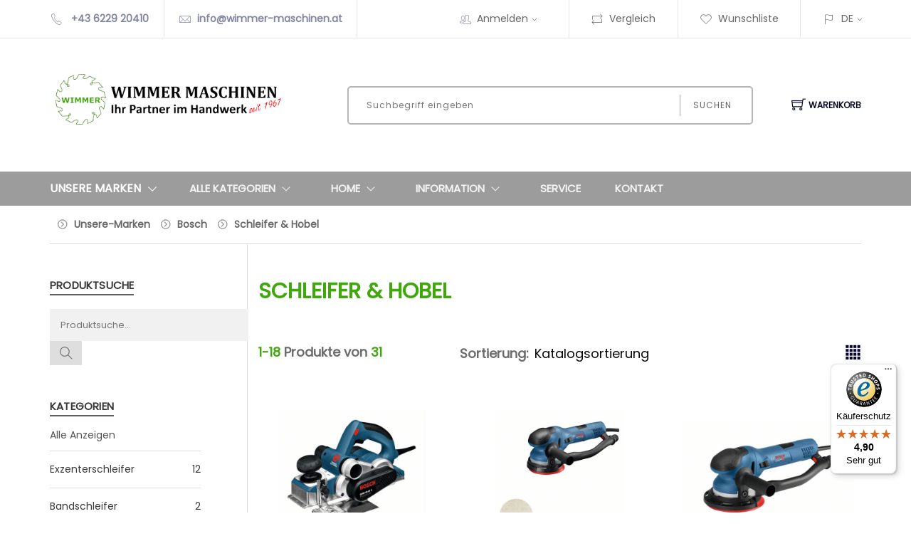

--- FILE ---
content_type: text/html; charset=utf-8
request_url: https://wimmer-maschinen.at/wimmer/web/wimmer-maschinen/artikeluebersicht.aspx?WPParams=43CCD7D4B5DDE6B7C2E0B1CDE1C8B6B7949B9486A7
body_size: 165873
content:
<!DOCTYPE html>
<html lang="de-AT" >
<head>
<meta charset="utf-8"> 
<meta name="Generator" content="myfactory.com">

    <meta http-equiv="x-ua-compatible" content="ie=edge">
    <meta name="viewport" content="width=device-width, initial-scale=1">
    <!-- Favicon -->
<link rel="shortcut icon" href="https://wimmer-maschinen.at/wimmer/CustomUpload/374O357O340O370O356O369O350O374O360O364O364O356O369O/favicon.ico">
<link rel="icon" type="image/png" href="https://wimmer-maschinen.at/wimmer/CustomUpload/374O357O340O370O356O369O350O374O360O364O364O356O369O/favicon.ico" sizes="32x32">
<link rel="icon" type="image/png" href="https://wimmer-maschinen.at/wimmer/CustomUpload/374O357O340O370O356O369O350O374O360O364O364O356O369O/favicon.ico" sizes="96x96">
<link rel="apple-touch-icon" sizes="180x180" href="https://myfactory.wimmer-maschinen.at/wimmer/CustomUpload/374O357O340O370O356O369O350O374O360O364O364O356O369O/favicon.png">
<meta name="msapplication-TileColor" content="#40a70c">
<meta name="msapplication-TileImage" content="https://wimmer-maschinen.at/wimmer/CustomUpload/374O357O340O370O356O369O350O374O360O364O364O356O369O/favicon.png">
<meta name = "theme-color" content = "#40a70c">
<meta name="description" content="Schleifer & Hobel  Produkte  Bei Wimmer Maschinen">
<title>Schleifer & Hobel Produkte - Online-Shop - Wimmer Maschinen</title>
<link rel="stylesheet" type="text/css" href="/wimmer/CustomUpload/374O357O340O370O356O369O350O374O360O364O364O356O369O/WebPortal/wimmer-maschinen/css/Comp.css" />
<link rel="canonical" href="https://wimmer-maschinen.at/wimmer/web/wimmer-maschinen/artikeluebersicht/$DirectnameProductCatalog$.aspx" /><script type="text/javascript" src="/wimmer/web/jquery/jquery-2.0.3.min.js" ></script>
<script type="text/javascript" src="/wimmer/web/jquery.ui/1.10.3/jquery-ui.min.js" ></script>
<link rel="stylesheet" type="text/css" href="/wimmer/web/jquery.ui/1.10.3/themes/black-tie/jquery-ui.min.css" />

<html lang="de">

<!-- Google Tag Manager -->
<script type="text/plain" data-cookiecategory="analytics">

(function (w, d, s, l, i) {
        w[l] = w[l] || []; w[l].push({
            'gtm.start':
                new Date().getTime(), event: 'gtm.js'
        }); var f = d.getElementsByTagName(s)[0],
            j = d.createElement(s), dl = l != 'dataLayer' ? '&l=' + l : ''; j.async = true; j.src =
                'https://www.googletagmanager.com/gtm.js?id=' + i + dl; f.parentNode.insertBefore(j, f);
    })(window, document, 'script', 'dataLayer', 'GTM-K2HQ444');

</script>
<!-- End Google Tag Manager -->

<script type="text/plain" data-cookiecategory="targeting" async="" src="https://www.googletagmanager.com/gtag/js?id=UA-47378950-1"></script>
<script type="text/plain" data-cookiecategory="targeting">
    window.dataLayer = window.dataLayer || [];
    function gtag() { dataLayer.push(arguments); }
    gtag('js', new Date());

    gtag('config', 'UA-47378950-1');
    gtag('config', 'AW-974318556');
</script>




<!-- Global site tag (gtag.js) - Google Ads: 974318556 -->
<script type="text/plain" data-cookiecategory="targeting" async
    src="https://www.googletagmanager.com/gtag/js?id=AW-974318556"></script>
<script type="text/plain" data-cookiecategory="targeting">
    window.dataLayer = window.dataLayer || [];
    function gtag() { dataLayer.push(arguments); }
    gtag('js', new Date());

    gtag('config', 'AW-974318556');
</script>

<!-- Facebook Pixel Code -->
<script type="text/plain" data-cookiecategory="targeting">
    !function (f, b, e, v, n, t, s) {
        if (f.fbq) return; n = f.fbq = function () {
            n.callMethod ?
            n.callMethod.apply(n, arguments) : n.queue.push(arguments)
        };
        if (!f._fbq) f._fbq = n; n.push = n; n.loaded = !0; n.version = '2.0';
        n.queue = []; t = b.createElement(e); t.async = !0;
        t.src = v; s = b.getElementsByTagName(e)[0];
        s.parentNode.insertBefore(t, s)
    }(window, document, 'script',
        'https://connect.facebook.net/en_US/fbevents.js');
    fbq('init', '1565263363676515');
    fbq('track', 'PageView');
    fbq('track', 'ViewContent');
</script>
<!-- End Facebook Pixel Code --><script type="text/javascript" src="/wimmer/web/wfwebportaltools.js" ></script>
<script type="text/javascript" src="/wimmer/web/wfwebportalloadingfunctions.js" ></script>
</head>
<body>
<header><div class="container-fluid prl-fluid header-wrapper hideborders"><div class=""><ul class="row mb-0 align-items-center header list-inline"><li class="d-none d-lg-block bold col-auto"><i class="pe-7s-call"></i> +43 6229 20410</li><li class="d-none d-lg-block bold col-auto"><i class="pe-7s-mail"></i><a id="link20151" href="mailto:info@wimmer-maschinen.at"  >info@wimmer-maschinen.at</a>
</li><li class="d-none d-xl-block col-auto"></li><li id="MyAccountMenu" class="myaccountmenu col-auto top-nav-menu top-nav-right"><i class="d-none d-md-inline pe-7s-users"></i><a id="link31786" class="cursor-pointer headline-links mtouch" href="/wimmer/web/wimmer-maschinen/login.aspx"  >Anmelden<i class="d-none d-md-inline pe-7s-angle-down"></i></a>
<div id="divMyAccountDropDown" class="myaccountoption menu">
<ul  id="menu31721" class="list-inline" style="list-style:none" >
<li class="mb-3">
<a  id="menu31721_A512" class="headline-links" href="/wimmer/web/wimmer-maschinen/anmeldung.aspx">Anmeldung</a>
</li>
<li class="mb-3">
<a  id="menu31721_A462" class="headline-links" href="/wimmer/web/wimmer-maschinen/registrierung.aspx">Registrierung</a>
</li>
<li class="mb-3">
<a  id="menu31721_A498" class="headline-links" href="/wimmer/web/wimmer-maschinen/newsletteranmeldung.aspx">Newsletteranmeldung</a>
</li>
<li class="mb-3">
<a  id="menu31721_A501" class="headline-links" href="/wimmer/web/wimmer-maschinen/newsletter-abbestellen.aspx">Newsletter abbestellen</a>
</li>
<li class="mb-3">
<a  id="menu31721_A483" class="headline-links" href="/wimmer/web/wimmer-maschinen/kennwort-vergessen.aspx">Kennwort vergessen</a>
</li>
<li class="mb-3">
<a  id="menu31721_A607" class="headline-links" href="/wimmer/web/wimmer-maschinen/Angebote.aspx">Angebote</a>
</li>
</ul>
<hr id="hr31726">
<div id="frmLoginDropDown" class="login-form-container border-0 p-0"><span id="frmLoginDropDownHeader">Anmeldung<br><br></span><form method="post" action="/wimmer/web/wimmer-maschinen/artikeluebersicht.aspx?WPParams=43CCD7D4B5DDE6B7C2E0B1CDE1C8B6B7949B9486A7" ><input type="text" name="txtLogin" class="login-form-container-input" placeholder="E-Mail-Adresse" ><br><input type="password" name="txtPWD" class="login-form-container-input" placeholder="Kennwort" ><br><input type="submit" value="Anmelden" class="default-btn mr-5 ml-5 mt-0"><input type="hidden" name="txtWebPortalCmd" value="14526" ></form></div></div>
</li><li class="col-auto top-nav-right"><a id="link30532" class="headline-links" href="/wimmer/web/wimmer-maschinen/vergleichsliste.aspx"  ><i class="d-none d-md-inline pe-7s-repeat"></i>Vergleich</a>
</li><li class="col-auto top-nav-right"><a id="link30068" class="headline-links" href="/wimmer/web/wimmer-maschinen/meine-wunschliste.aspx"  ><i class="d-none d-md-inline pe-7s-like"></i>Wunschliste</a>
</li><li class="col-auto languageselectmenu top-nav-menu top-nav-right"><a  id="ActiveLanguage" class="headline-links" href='#'><i class="d-none d-md-inline pe-7s-flag"></i>'D'<i class="d-none d-md-inline pe-7s-angle-down"></i></a><ul class="languageselectoption list-inline menu"><li class="mb-3"><a  id="cmd20207"  class="headline-links"  href="/wimmer/web/wimmer-maschinen/artikeluebersicht.aspx?WPParams=43CCD7D4B5DDE6B7C2E0B1CDE1C8B6B7949B9486A7" >Deutsch</a>
</li><li class="mb-3"><a  id="cmd20207_1"  class="headline-links"  href="/wimmer/web/wimmer-maschinen/web.aspx?PageID=456&WebPortalCmd=14340&WPParams=53BCD9AEB1DDD9E9C2D3B59EB787B0E8C9D7C7BEE3B5D5D5CDBCD0D9AAB1B08D979888" >English</a>
</li></ul></li></ul></div></div><div id="divSearchLine" class="justify-content-between align-items-center flex-wrap flex-md-nowrap d-block d-md-flex container-fluid prl-fluid pt-lg-5 pb-lg-5 pt-3 pb-3">
<div id="divLogo" class="col-12 col-md-4 m-md-0 pl-0 text-center text-md-left mb-lg-5 mb-3">
<a  id="link28838" href="/wimmer/web/wimmer-maschinen/home.aspx"><img  id="link28838_IMG" class="p-0" src="/wimmer/CustomUpload/374O357O340O370O356O369O350O374O360O364O364O356O369O/WebPortal/wimmer-maschinen/img/firmenlogo3_MyFactory.webp" width="342" height="75" alt="Wimmer Logo">
</a>
</div>
<div id="divSearch" class="searchfield d-flex justify-content-center col-12 col-md-6">
<form method="post" action="/wimmer/web/wimmer-maschinen/artikeluebersicht.aspx"  id="formProductSearch"  ><input type="text" name="txtText" id="formProductSearchText"autocorrect="off"autocomplete="off" placeholder="Suchbegriff eingeben"  class="col-12 col-sm-8 col-xl-10 col-lg-9"><button type="submit" value="" id="formProductSearch" class="col-12 col-sm-4 col-xl-2 col-lg-3">Suchen</button><input type="hidden" name="txtWebPortalCmd" value="14346" ></form><div style="display: none;"  id="div37248"  class="live-search-container" ></div><script>gInitProductSearchPreview('/wimmer/ie50/webportal/elementtypes/AJAXTools/AJAXTools.aspx?Key=wimmer-maschinen/&ClientID=wf4663c896-d4c4-4cfb-b25d-008d998a0969',14479,'div37248',14346,'formProductSearchText','/wimmer/CustomUpload/374O357O340O370O356O369O350O374O360O364O364O356O369O/WebPortal/wimmer-maschinen/img/loading-spinner.gif','live-search-pic',456,10);</script><script>gPreventEnterByProductSearch('formProductSearch');</script></div>
<div id="ajax-update-container-Cart_1" data-mf-ajax-update-elementtypes=";61;33;59;39;80;26;" data-mf-ajax-update-container-elementid="42960" ><div id="divBasket_1" class="position-relative align-items-center cart-link mt-4 col-md-auto m-md-0 pl-0 pr-0 float-left col-auto">
<a id="linkBasket_1" class="d-flex align-items-center flex-wrap flex-sm-nowrap justify-content-start justify-content-md-center pl-md-3 cursor-pointer" href="/wimmer/web/wimmer-maschinen/warenkorb.aspx"  ><i class="order-1 order-sm-1 ti-shopping-cart"></i><span class="order-2">Warenkorb</span></a>
<ul class="cart-preview"><div  id="cart-info_1_Empty">Ihr Warenkorb ist leer</div>
<li class="list-unstyled pt-3"><h4><div id="form26535_1" class="d-flex align-items-center flex-wrap justify-content-between cart-price">
<h4 class="cart-sub">Gesamt</h4><div id="div28879_1" class="flex-grow-1">
</div>
<h4 class="cart-price"><span id="fld26536_1" >&nbsp;0,00 </span>
€</h4><span id="fld28878_1" class="col-12 nopadding text-right font-size-50"  ></span>
</div>
</h4></li></ul><script>
$(document).ready( function () {
   showModalView();
});
</script></div>
<script>
$(document).ready( function () {
   removeone();
});
</script></div><div id="divMobileMenu" class="mobile-menu-area mobile-menu-none-block electro-2-menu mt-4 mb-4">
<div id="div29038" class="mobile-menu">
<nav id="mobile-menu-active"><ul  id="mnu20253" class="menu-overflow">
<li>
<a  id="mnu20253_A479" href="/wimmer/web/wimmer-maschinen/warenkorb.aspx">Warenkorb</a>
</li>
<li>
<a  id="mnu20253_A482" href="/wimmer/web/wimmer-maschinen/vergleichsliste.aspx">Vergleichsliste</a>
</li>
<li>
<a  id="mnu20253_A457" href="/wimmer/web/wimmer-maschinen/mein-konto.aspx">Mein Konto</a>
</li>
<li>
<a  id="mnu20253_A461" href="/wimmer/web/wimmer-maschinen/meine-wunschliste.aspx">Meine Wunschliste</a>
</li>
<li>
<a  id="mnu20253_A463" href="/wimmer/web/wimmer-maschinen/information.aspx">Information</a>
</li>
<li>
<a  id="mnu20253_A469" href="/wimmer/web/wimmer-maschinen/service.aspx">Service</a>
</li>
<li>
<a  id="mnu20253_A475" href="/wimmer/web/wimmer-maschinen/weitere-informationen.aspx">Weitere Informationen</a>
</li>
</ul>
</nav><script>
$( document ).ready(function() 
{
$("#div29038").css("display", "block");
});
</script></div>
</div>
</div>
<div id="div29039" class="clearfix p-2 d-md-none">
</div>
</header><div id="divMenu" class="main-menu">
<div id="divMenuContainer" class="container-fluid prl-fluid">
<div id="div35238" class="row text-white text-uppercase vertical-align-center align-items-center flex-wrap flex-md-nowrap">
<div id="divMenuCategory" class="position-relative main-menu-title col-md-2 col-lg-2 col-xl-2 col-6">
<a id="linkCatalogs" class="d-flex align-items-center jsMainMenu mb-0 cursor-pointer jsClickToOpen"  ><h6>Unsere Marken</h6><h6><i class="d-flex align-items-center font-size-200 pe-7s-angle-down"></i></h6></a>
<div id="catalog-menu-container" class="position-absolute catalog-menu divMainMenuWrapper">
<div id="catalog-menu" class="catalog-menu">
<ul  id="catalog-menu-1" class="overflow-auto">
<li id="listRow_16200_RecordID_6258" ><span id="catalog-link_Label"></span>
<a id="catalog-link"  href="/wimmer/web/wimmer-maschinen/artikeluebersicht/Bosch.aspx"><span id="fld44210" >Bosch</span>
<i class="pe-7s-angle-right d-none d-md-block"></i>
<i class="ti-plus d-block d-sm-block d-md-none"></i></a>
<ul  id="catalog-menu-2" class="pl-3 pl-lg-0">
<li id="listRow_16283_RecordID_6975" ><span id="catalog-link_Label"></span>
<a id="catalog-link"  href="/wimmer/web/wimmer-maschinen/artikeluebersicht/Bosch-Neuheiten.aspx"><span id="fld44210" >Neuheiten</span>
</a>
<li id="listRow_16283_RecordID_7020" ><span id="catalog-link_Label"></span>
<a id="catalog-link"  href="/wimmer/web/wimmer-maschinen/artikeluebersicht/bosch-expert.aspx"><span id="fld44210" >Bosch Expert</span>
</a>
<li id="listRow_16283_RecordID_6259" ><span id="catalog-link_Label"></span>
<a id="catalog-link"  href="/wimmer/web/wimmer-maschinen/artikeluebersicht.aspx?WPParams=43CCD7D4B5DDE6B7C2E0B1CDE1C8B6B7949B9485A8"><span id="fld44210" >Akku-Geräte</span>
<i class="pe-7s-angle-right d-none d-md-block"></i>
<i class="ti-plus d-block d-sm-block d-md-none"></i></a>
<li id="listRow_16283_RecordID_6260" ><span id="catalog-link_Label"></span>
<a id="catalog-link"  href="/wimmer/web/wimmer-maschinen/artikeluebersicht.aspx?WPParams=43CCD7D4B5DDE6B7C2E0B1CDE1C8B6B7949B94869F"><span id="fld44210" >Combo Kits</span>
<i class="pe-7s-angle-right d-none d-md-block"></i>
<i class="ti-plus d-block d-sm-block d-md-none"></i></a>
<li id="listRow_16283_RecordID_6261" ><span id="catalog-link_Label"></span>
<a id="catalog-link"  href="/wimmer/web/wimmer-maschinen/artikeluebersicht.aspx?WPParams=43CCD7D4B5DDE6B7C2E0B1CDE1C8B6B7949B9486A0"><span id="fld44210" >Winkelschleifer & Metallbearbeitung</span>
<i class="pe-7s-angle-right d-none d-md-block"></i>
<i class="ti-plus d-block d-sm-block d-md-none"></i></a>
<li id="listRow_16283_RecordID_6263" ><span id="catalog-link_Label"></span>
<a id="catalog-link"  href="/wimmer/web/wimmer-maschinen/artikeluebersicht.aspx?WPParams=43CCD7D4B5DDE6B7C2E0B1CDE1C8B6B7949B9486A2"><span id="fld44210" >Bohr- & Schlaghämmer</span>
<i class="pe-7s-angle-right d-none d-md-block"></i>
<i class="ti-plus d-block d-sm-block d-md-none"></i></a>
<li id="listRow_16283_RecordID_6262" ><span id="catalog-link_Label"></span>
<a id="catalog-link"  href="/wimmer/web/wimmer-maschinen/artikeluebersicht.aspx?WPParams=43CCD7D4B5DDE6B7C2E0B1CDE1C8B6B7949B9486A1"><span id="fld44210" >Bohr- & Schlagbohrmaschinen</span>
<i class="pe-7s-angle-right d-none d-md-block"></i>
<i class="ti-plus d-block d-sm-block d-md-none"></i></a>
<li id="listRow_16283_RecordID_6265" ><span id="catalog-link_Label"></span>
<a id="catalog-link"  href="/wimmer/web/wimmer-maschinen/artikeluebersicht.aspx?WPParams=43CCD7D4B5DDE6B7C2E0B1CDE1C8B6B7949B9486A4"><span id="fld44210" >Drehschlagschrauber</span>
</a>
<li id="listRow_16283_RecordID_6264" ><span id="catalog-link_Label"></span>
<a id="catalog-link"  href="/wimmer/web/wimmer-maschinen/artikeluebersicht.aspx?WPParams=43CCD7D4B5DDE6B7C2E0B1CDE1C8B6B7949B9486A3"><span id="fld44210" >Diamanttechnik</span>
<i class="pe-7s-angle-right d-none d-md-block"></i>
<i class="ti-plus d-block d-sm-block d-md-none"></i></a>
<li id="listRow_16283_RecordID_6266" ><span id="catalog-link_Label"></span>
<a id="catalog-link"  href="/wimmer/web/wimmer-maschinen/artikeluebersicht.aspx?WPParams=43CCD7D4B5DDE6B7C2E0B1CDE1C8B6B7949B9486A5"><span id="fld44210" >Sägen</span>
<i class="pe-7s-angle-right d-none d-md-block"></i>
<i class="ti-plus d-block d-sm-block d-md-none"></i></a>
<li id="listRow_16283_RecordID_6267" ><span id="catalog-link_Label"></span>
<a id="catalog-link"  href="/wimmer/web/wimmer-maschinen/artikeluebersicht.aspx?WPParams=43CCD7D4B5DDE6B7C2E0B1CDE1C8B6B7949B9486A6"><span id="fld44210" >Multi-Cutter</span>
</a>
<li id="listRow_16283_RecordID_6268" ><span id="catalog-link_Label"></span>
<a id="catalog-link"  href="/wimmer/web/wimmer-maschinen/artikeluebersicht.aspx?WPParams=43CCD7D4B5DDE6B7C2E0B1CDE1C8B6B7949B9486A7"><span id="fld44210" >Schleifer & Hobel</span>
<i class="pe-7s-angle-right d-none d-md-block"></i>
<i class="ti-plus d-block d-sm-block d-md-none"></i></a>
<li id="listRow_16283_RecordID_6269" ><span id="catalog-link_Label"></span>
<a id="catalog-link"  href="/wimmer/web/wimmer-maschinen/artikeluebersicht.aspx?WPParams=43CCD7D4B5DDE6B7C2E0B1CDE1C8B6B7949B9486A8"><span id="fld44210" >Fräsen</span>
<i class="pe-7s-angle-right d-none d-md-block"></i>
<i class="ti-plus d-block d-sm-block d-md-none"></i></a>
<li id="listRow_16283_RecordID_6270" ><span id="catalog-link_Label"></span>
<a id="catalog-link"  href="/wimmer/web/wimmer-maschinen/artikeluebersicht.aspx?WPParams=43CCD7D4B5DDE6B7C2E0B1CDE1C8B6B7949B94879F"><span id="fld44210" >Stationärgeräte & Tische</span>
<i class="pe-7s-angle-right d-none d-md-block"></i>
<i class="ti-plus d-block d-sm-block d-md-none"></i></a>
<li id="listRow_16283_RecordID_6271" ><span id="catalog-link_Label"></span>
<a id="catalog-link"  href="/wimmer/web/wimmer-maschinen/artikeluebersicht.aspx?WPParams=43CCD7D4B5DDE6B7C2E0B1CDE1C8B6B7949B9487A0"><span id="fld44210" >Absaugsysteme</span>
<i class="pe-7s-angle-right d-none d-md-block"></i>
<i class="ti-plus d-block d-sm-block d-md-none"></i></a>
<li id="listRow_16283_RecordID_6272" ><span id="catalog-link_Label"></span>
<a id="catalog-link"  href="/wimmer/web/wimmer-maschinen/artikeluebersicht.aspx?WPParams=43CCD7D4B5DDE6B7C2E0B1CDE1C8B6B7949B9487A1"><span id="fld44210" >Messtechnik</span>
<i class="pe-7s-angle-right d-none d-md-block"></i>
<i class="ti-plus d-block d-sm-block d-md-none"></i></a>
<li id="listRow_16283_RecordID_6273" ><span id="catalog-link_Label"></span>
<a id="catalog-link"  href="/wimmer/web/wimmer-maschinen/artikeluebersicht.aspx?WPParams=43CCD7D4B5DDE6B7C2E0B1CDE1C8B6B7949B9487A2"><span id="fld44210" >Vernetzte Produkte und Services</span>
<i class="pe-7s-angle-right d-none d-md-block"></i>
<i class="ti-plus d-block d-sm-block d-md-none"></i></a>
<li id="listRow_16283_RecordID_6274" ><span id="catalog-link_Label"></span>
<a id="catalog-link"  href="/wimmer/web/wimmer-maschinen/artikeluebersicht.aspx?WPParams=43CCD7D4B5DDE6B7C2E0B1CDE1C8B6B7949B9487A3"><span id="fld44210" >Rührwerke</span>
</a>
<li id="listRow_16283_RecordID_6275" ><span id="catalog-link_Label"></span>
<a id="catalog-link"  href="/wimmer/web/wimmer-maschinen/artikeluebersicht.aspx?WPParams=43CCD7D4B5DDE6B7C2E0B1CDE1C8B6B7949B9487A4"><span id="fld44210" >Heißluftgebläse & Klebepistolen</span>
<i class="pe-7s-angle-right d-none d-md-block"></i>
<i class="ti-plus d-block d-sm-block d-md-none"></i></a>
<li id="listRow_16283_RecordID_6276" ><span id="catalog-link_Label"></span>
<a id="catalog-link"  href="/wimmer/web/wimmer-maschinen/artikeluebersicht.aspx?WPParams=43CCD7D4B5DDE6B7C2E0B1CDE1C8B6B7949B9487A5"><span id="fld44210" >Service-Druckluft-Werkzeuge</span>
<i class="pe-7s-angle-right d-none d-md-block"></i>
<i class="ti-plus d-block d-sm-block d-md-none"></i></a>
<li id="listRow_16283_RecordID_6714" ><span id="catalog-link_Label"></span>
<a id="catalog-link"  href="/wimmer/web/wimmer-maschinen/artikeluebersicht.aspx?WPParams=43CCD7D4B5DDE6B7C2E0B1CDE1C8B6B7949B9981A3"><span id="fld44210" >Profi-Gartengeräte</span>
</a>
<li id="listRow_16283_RecordID_6277" ><span id="catalog-link_Label"></span>
<a id="catalog-link"  href="/wimmer/web/wimmer-maschinen/artikeluebersicht.aspx?WPParams=43CCD7D4B5DDE6B7C2E0B1CDE1C8B6B7949B9487A6"><span id="fld44210" >Bosch Mobility System</span>
<i class="pe-7s-angle-right d-none d-md-block"></i>
<i class="ti-plus d-block d-sm-block d-md-none"></i></a>
<li id="listRow_16283_RecordID_6278" ><span id="catalog-link_Label"></span>
<a id="catalog-link"  href="/wimmer/web/wimmer-maschinen/artikeluebersicht.aspx?WPParams=43CCD7D4B5DDE6B7C2E0B1CDE1C8B6B7949B9487A7"><span id="fld44210" >Arbeitskleidung</span>
<i class="pe-7s-angle-right d-none d-md-block"></i>
<i class="ti-plus d-block d-sm-block d-md-none"></i></a>
<li id="listRow_16283_RecordID_6279" ><span id="catalog-link_Label"></span>
<a id="catalog-link"  href="/wimmer/web/wimmer-maschinen/artikeluebersicht.aspx?WPParams=43CCD7D4B5DDE6B7C2E0B1CDE1C8B6B7949B9487A8"><span id="fld44210" >Handwerkzeuge</span>
<i class="pe-7s-angle-right d-none d-md-block"></i>
<i class="ti-plus d-block d-sm-block d-md-none"></i></a>
<li id="listRow_16283_RecordID_6403" ><span id="catalog-link_Label"></span>
<a id="catalog-link"  href="/wimmer/web/wimmer-maschinen/artikeluebersicht.aspx?WPParams=43CCD7D4B5DDE6B7C2E0B1CDE1C8B6B7949B9680A2"><span id="fld44210" >Zubehör</span>
<i class="pe-7s-angle-right d-none d-md-block"></i>
<i class="ti-plus d-block d-sm-block d-md-none"></i></a>
</ul>
<li id="listRow_16200_RecordID_10" ><span id="catalog-link_Label"></span>
<a id="catalog-link"  href="/wimmer/web/wimmer-maschinen/artikeluebersicht/Complex.aspx"><span id="fld44210" >Complex</span>
<i class="pe-7s-angle-right d-none d-md-block"></i>
<i class="ti-plus d-block d-sm-block d-md-none"></i></a>
<ul  id="catalog-menu-2" class="pl-3 pl-lg-0">
<li id="listRow_16283_RecordID_12" ><span id="catalog-link_Label"></span>
<a id="catalog-link"  href="/wimmer/web/wimmer-maschinen/artikeluebersicht/Complex-Bienenwachs.aspx"><span id="fld44210" >Complex Bienenwachs</span>
</a>
<li id="listRow_16283_RecordID_132" ><span id="catalog-link_Label"></span>
<a id="catalog-link"  href="/wimmer/web/wimmer-maschinen/artikeluebersicht.aspx?WPParams=43CCD7D4B5DDE6B7C2E0B1CDE1C8B6B794969582"><span id="fld44210" >COMPLEX EINMAL-ÖL</span>
</a>
<li id="listRow_16283_RecordID_131" ><span id="catalog-link_Label"></span>
<a id="catalog-link"  href="/wimmer/web/wimmer-maschinen/artikeluebersicht.aspx?WPParams=43CCD7D4B5DDE6B7C2E0B1CDE1C8B6B794969581"><span id="fld44210" >COMPLEX COMPACTLASUR HU 105</span>
</a>
<li id="listRow_16283_RecordID_5316" ><span id="catalog-link_Label"></span>
<a id="catalog-link"  href="/wimmer/web/wimmer-maschinen/artikeluebersicht.aspx?WPParams=43CCD7D4B5DDE6B7C2E0B1CDE1C8B6B7949A9581A5"><span id="fld44210" >COMPLEX DESINFEKTION</span>
</a>
<li id="listRow_16283_RecordID_6065" ><span id="catalog-link_Label"></span>
<a id="catalog-link"  href="/wimmer/web/wimmer-maschinen/artikeluebersicht.aspx?WPParams=43CCD7D4B5DDE6B7C2E0B1CDE1C8B6B7949B9286A4"><span id="fld44210" >COMPLEX EINPFLEGEÖL</span>
</a>
<li id="listRow_16283_RecordID_13" ><span id="catalog-link_Label"></span>
<a id="catalog-link"  href="/wimmer/web/wimmer-maschinen/artikeluebersicht.aspx?WPParams=43CCD7D4B5DDE6B7C2E0B1CDE1C8B6B7949695"><span id="fld44210" >Complex Exotenöl</span>
</a>
<li id="listRow_16283_RecordID_15" ><span id="catalog-link_Label"></span>
<a id="catalog-link"  href="/wimmer/web/wimmer-maschinen/artikeluebersicht/Complex-Hartoel.aspx"><span id="fld44210" >Complex Hartöl</span>
<i class="pe-7s-angle-right d-none d-md-block"></i>
<i class="ti-plus d-block d-sm-block d-md-none"></i></a>
<li id="listRow_16283_RecordID_14" ><span id="catalog-link_Label"></span>
<a id="catalog-link"  href="/wimmer/web/wimmer-maschinen/artikeluebersicht/Complex-Hartoelwachs.aspx"><span id="fld44210" >Complex Hartölwachs</span>
<i class="pe-7s-angle-right d-none d-md-block"></i>
<i class="ti-plus d-block d-sm-block d-md-none"></i></a>
<li id="listRow_16283_RecordID_6067" ><span id="catalog-link_Label"></span>
<a id="catalog-link"  href="/wimmer/web/wimmer-maschinen/artikeluebersicht.aspx?WPParams=43CCD7D4B5DDE6B7C2E0B1CDE1C8B6B7949B9286A6"><span id="fld44210" >COMPLEX HOLZENTGRAUER</span>
</a>
<li id="listRow_16283_RecordID_6068" ><span id="catalog-link_Label"></span>
<a id="catalog-link"  href="/wimmer/web/wimmer-maschinen/artikeluebersicht.aspx?WPParams=43CCD7D4B5DDE6B7C2E0B1CDE1C8B6B7949B9286A7"><span id="fld44210" >COMPLEX HOLZVERGRAUER</span>
</a>
<li id="listRow_16283_RecordID_16" ><span id="catalog-link_Label"></span>
<a id="catalog-link"  href="/wimmer/web/wimmer-maschinen/artikeluebersicht.aspx?WPParams=43CCD7D4B5DDE6B7C2E0B1CDE1C8B6B7949698"><span id="fld44210" >Complex Holzaussenöl</span>
<i class="pe-7s-angle-right d-none d-md-block"></i>
<i class="ti-plus d-block d-sm-block d-md-none"></i></a>
<li id="listRow_16283_RecordID_17" ><span id="catalog-link_Label"></span>
<a id="catalog-link"  href="/wimmer/web/wimmer-maschinen/artikeluebersicht.aspx?WPParams=43CCD7D4B5DDE6B7C2E0B1CDE1C8B6B7949699"><span id="fld44210" >Complex Holzschutzwachs HU 005</span>
<i class="pe-7s-angle-right d-none d-md-block"></i>
<i class="ti-plus d-block d-sm-block d-md-none"></i></a>
<li id="listRow_16283_RecordID_18" ><span id="catalog-link_Label"></span>
<a id="catalog-link"  href="/wimmer/web/wimmer-maschinen/artikeluebersicht.aspx?WPParams=43CCD7D4B5DDE6B7C2E0B1CDE1C8B6B794969A"><span id="fld44210" >Complex Hydrogrund</span>
</a>
<li id="listRow_16283_RecordID_34" ><span id="catalog-link_Label"></span>
<a id="catalog-link"  href="/wimmer/web/wimmer-maschinen/artikeluebersicht.aspx?WPParams=43CCD7D4B5DDE6B7C2E0B1CDE1C8B6B7949896"><span id="fld44210" >COMPLEX HYDROLAN HOLZÖL</span>
</a>
<li id="listRow_16283_RecordID_35" ><span id="catalog-link_Label"></span>
<a id="catalog-link"  href="/wimmer/web/wimmer-maschinen/artikeluebersicht.aspx?WPParams=43CCD7D4B5DDE6B7C2E0B1CDE1C8B6B7949897"><span id="fld44210" >COMPLEX IMPRÄGNIERGRUND HU 109</span>
</a>
<li id="listRow_16283_RecordID_36" ><span id="catalog-link_Label"></span>
<a id="catalog-link"  href="/wimmer/web/wimmer-maschinen/artikeluebersicht/Complex-Laerchenoel.aspx"><span id="fld44210" >Complex Lärchenöl</span>
</a>
<li id="listRow_16283_RecordID_6070" ><span id="catalog-link_Label"></span>
<a id="catalog-link"  href="/wimmer/web/wimmer-maschinen/artikeluebersicht.aspx?WPParams=43CCD7D4B5DDE6B7C2E0B1CDE1C8B6B7949B92879F"><span id="fld44210" >COMPLEX PREMIUM ÖL</span>
</a>
<li id="listRow_16283_RecordID_39" ><span id="catalog-link_Label"></span>
<a id="catalog-link"  href="/wimmer/web/wimmer-maschinen/artikeluebersicht.aspx?WPParams=43CCD7D4B5DDE6B7C2E0B1CDE1C8B6B794989B"><span id="fld44210" >Complex Positiv-Universal-Beize</span>
<i class="pe-7s-angle-right d-none d-md-block"></i>
<i class="ti-plus d-block d-sm-block d-md-none"></i></a>
<li id="listRow_16283_RecordID_6069" ><span id="catalog-link_Label"></span>
<a id="catalog-link"  href="/wimmer/web/wimmer-maschinen/artikeluebersicht.aspx?WPParams=43CCD7D4B5DDE6B7C2E0B1CDE1C8B6B7949B9286A8"><span id="fld44210" >COMPLEX PREMIUMGRUND</span>
</a>
<li id="listRow_16283_RecordID_6020" ><span id="catalog-link_Label"></span>
<a id="catalog-link"  href="/wimmer/web/wimmer-maschinen/artikeluebersicht.aspx?WPParams=43CCD7D4B5DDE6B7C2E0B1CDE1C8B6B7949B92829F"><span id="fld44210" >Complex Reinigungsmittel</span>
</a>
<li id="listRow_16283_RecordID_40" ><span id="catalog-link_Label"></span>
<a id="catalog-link"  href="/wimmer/web/wimmer-maschinen/artikeluebersicht.aspx?WPParams=43CCD7D4B5DDE6B7C2E0B1CDE1C8B6B7949992"><span id="fld44210" >COMPLEX STEINÖL</span>
</a>
<li id="listRow_16283_RecordID_41" ><span id="catalog-link_Label"></span>
<a id="catalog-link"  href="/wimmer/web/wimmer-maschinen/artikeluebersicht.aspx?WPParams=43CCD7D4B5DDE6B7C2E0B1CDE1C8B6B7949993"><span id="fld44210" >COMPLEX TAUCHÖL</span>
</a>
<li id="listRow_16283_RecordID_42" ><span id="catalog-link_Label"></span>
<a id="catalog-link"  href="/wimmer/web/wimmer-maschinen/artikeluebersicht.aspx?WPParams=43CCD7D4B5DDE6B7C2E0B1CDE1C8B6B7949994"><span id="fld44210" >COMPLEX THERMOHOLZ-ÖL</span>
</a>
<li id="listRow_16283_RecordID_43" ><span id="catalog-link_Label"></span>
<a id="catalog-link"  href="/wimmer/web/wimmer-maschinen/artikeluebersicht.aspx?WPParams=43CCD7D4B5DDE6B7C2E0B1CDE1C8B6B7949995"><span id="fld44210" >COMPLEX WATERPROOF ANTIXWAX FF</span>
</a>
<li id="listRow_16283_RecordID_44" ><span id="catalog-link_Label"></span>
<a id="catalog-link"  href="/wimmer/web/wimmer-maschinen/artikeluebersicht/Complex-Zirbenoel.aspx"><span id="fld44210" >Complex Zirbenöl</span>
</a>
<li id="listRow_16283_RecordID_38" ><span id="catalog-link_Label"></span>
<a id="catalog-link"  href="/wimmer/web/wimmer-maschinen/artikeluebersicht/Complex-Zirbenwachs.aspx"><span id="fld44210" >Complex Zirbenwachs</span>
</a>
</ul>
<li id="listRow_16200_RecordID_1791" ><span id="catalog-link_Label"></span>
<a id="catalog-link"  href="/wimmer/web/wimmer-maschinen/artikeluebersicht/Fein.aspx"><span id="fld44210" >Fein</span>
<i class="pe-7s-angle-right d-none d-md-block"></i>
<i class="ti-plus d-block d-sm-block d-md-none"></i></a>
<ul  id="catalog-menu-2" class="pl-3 pl-lg-0">
<li id="listRow_16283_RecordID_6949" ><span id="catalog-link_Label"></span>
<a id="catalog-link"  href="/wimmer/web/wimmer-maschinen/artikeluebersicht/Fein-Akku-Maschinen.aspx"><span id="fld44210" >Akku-Maschinen</span>
<i class="pe-7s-angle-right d-none d-md-block"></i>
<i class="ti-plus d-block d-sm-block d-md-none"></i></a>
<li id="listRow_16283_RecordID_139" ><span id="catalog-link_Label"></span>
<a id="catalog-link"  href="/wimmer/web/wimmer-maschinen/artikeluebersicht.aspx?WPParams=43CCD7D4B5DDE6B7C2E0B1CDE1C8B6B794969589"><span id="fld44210" >Absaugmobile</span>
</a>
<li id="listRow_16283_RecordID_6165" ><span id="catalog-link_Label"></span>
<a id="catalog-link"  href="/wimmer/web/wimmer-maschinen/artikeluebersicht/Bohren-und-Schrauben.aspx"><span id="fld44210" >Bohren und Schrauben</span>
<i class="pe-7s-angle-right d-none d-md-block"></i>
<i class="ti-plus d-block d-sm-block d-md-none"></i></a>
<li id="listRow_16283_RecordID_3219" ><span id="catalog-link_Label"></span>
<a id="catalog-link"  href="/wimmer/web/wimmer-maschinen/artikeluebersicht.aspx?WPParams=43CCD7D4B5DDE6B7C2E0B1CDE1C8B6B794989481A8"><span id="fld44210" >Balancer</span>
</a>
<li id="listRow_16283_RecordID_3125" ><span id="catalog-link_Label"></span>
<a id="catalog-link"  href="/wimmer/web/wimmer-maschinen/artikeluebersicht.aspx?WPParams=43CCD7D4B5DDE6B7C2E0B1CDE1C8B6B794989382A4"><span id="fld44210" >Blechbearbeitung</span>
</a>
<li id="listRow_16283_RecordID_3152" ><span id="catalog-link_Label"></span>
<a id="catalog-link"  href="/wimmer/web/wimmer-maschinen/artikeluebersicht.aspx?WPParams=43CCD7D4B5DDE6B7C2E0B1CDE1C8B6B794989385A1"><span id="fld44210" >Oberflächenbearbeitung</span>
<i class="pe-7s-angle-right d-none d-md-block"></i>
<i class="ti-plus d-block d-sm-block d-md-none"></i></a>
<li id="listRow_16283_RecordID_145" ><span id="catalog-link_Label"></span>
<a id="catalog-link"  href="/wimmer/web/wimmer-maschinen/artikeluebersicht.aspx?WPParams=43CCD7D4B5DDE6B7C2E0B1CDE1C8B6B794969685"><span id="fld44210" >Oszillieren</span>
<i class="pe-7s-angle-right d-none d-md-block"></i>
<i class="ti-plus d-block d-sm-block d-md-none"></i></a>
<li id="listRow_16283_RecordID_3160" ><span id="catalog-link_Label"></span>
<a id="catalog-link"  href="/wimmer/web/wimmer-maschinen/artikeluebersicht.aspx?WPParams=43CCD7D4B5DDE6B7C2E0B1CDE1C8B6B7949893869F"><span id="fld44210" >Polierer</span>
</a>
<li id="listRow_16283_RecordID_6252" ><span id="catalog-link_Label"></span>
<a id="catalog-link"  href="/wimmer/web/wimmer-maschinen/artikeluebersicht.aspx?WPParams=43CCD7D4B5DDE6B7C2E0B1CDE1C8B6B7949B9485A1"><span id="fld44210" >Säge</span>
<i class="pe-7s-angle-right d-none d-md-block"></i>
<i class="ti-plus d-block d-sm-block d-md-none"></i></a>
<li id="listRow_16283_RecordID_3154" ><span id="catalog-link_Label"></span>
<a id="catalog-link"  href="/wimmer/web/wimmer-maschinen/artikeluebersicht.aspx?WPParams=43CCD7D4B5DDE6B7C2E0B1CDE1C8B6B794989385A3"><span id="fld44210" >Winkelschleifer</span>
<i class="pe-7s-angle-right d-none d-md-block"></i>
<i class="ti-plus d-block d-sm-block d-md-none"></i></a>
<li id="listRow_16283_RecordID_2785" ><span id="catalog-link_Label"></span>
<a id="catalog-link"  href="/wimmer/web/wimmer-maschinen/artikeluebersicht.aspx?WPParams=43CCD7D4B5DDE6B7C2E0B1CDE1C8B6B794979988A4"><span id="fld44210" >Zubehör</span>
<i class="pe-7s-angle-right d-none d-md-block"></i>
<i class="ti-plus d-block d-sm-block d-md-none"></i></a>
<li id="listRow_16283_RecordID_6191" ><span id="catalog-link_Label"></span>
<a id="catalog-link"  href="/wimmer/web/wimmer-maschinen/artikeluebersicht/Fein-Top-Deals.aspx"><span id="fld44210" >Top Deals</span>
</a>
</ul>
<li id="listRow_16200_RecordID_6" ><span id="catalog-link_Label"></span>
<a id="catalog-link"  href="/wimmer/web/wimmer-maschinen/artikeluebersicht/Festool.aspx"><span id="fld44210" >Festool</span>
<i class="pe-7s-angle-right d-none d-md-block"></i>
<i class="ti-plus d-block d-sm-block d-md-none"></i></a>
<ul  id="catalog-menu-2" class="pl-3 pl-lg-0">
<li id="listRow_16283_RecordID_6514" ><span id="catalog-link_Label"></span>
<a id="catalog-link"  href="/wimmer/web/wimmer-maschinen/artikeluebersicht/Festool-Aktionen.aspx"><span id="fld44210" >Aktionen</span>
<i class="pe-7s-angle-right d-none d-md-block"></i>
<i class="ti-plus d-block d-sm-block d-md-none"></i></a>
<li id="listRow_16283_RecordID_2781" ><span id="catalog-link_Label"></span>
<a id="catalog-link"  href="/wimmer/web/wimmer-maschinen/artikeluebersicht/Festool-Neuheiten.aspx"><span id="fld44210" >Neuheiten</span>
</a>
<li id="listRow_16283_RecordID_20" ><span id="catalog-link_Label"></span>
<a id="catalog-link"  href="/wimmer/web/wimmer-maschinen/artikeluebersicht.aspx?WPParams=43CCD7D4B5DDE6B7C2E0B1CDE1C8B6B7949792"><span id="fld44210" >Akku- und Ladetechnik</span>
</a>
<li id="listRow_16283_RecordID_163" ><span id="catalog-link_Label"></span>
<a id="catalog-link"  href="/wimmer/web/wimmer-maschinen/artikeluebersicht.aspx?WPParams=43CCD7D4B5DDE6B7C2E0B1CDE1C8B6B794969883"><span id="fld44210" >Arbeitsplatzeinrichtungen</span>
<i class="pe-7s-angle-right d-none d-md-block"></i>
<i class="ti-plus d-block d-sm-block d-md-none"></i></a>
<li id="listRow_16283_RecordID_23" ><span id="catalog-link_Label"></span>
<a id="catalog-link"  href="/wimmer/web/wimmer-maschinen/artikeluebersicht.aspx?WPParams=43CCD7D4B5DDE6B7C2E0B1CDE1C8B6B7949795"><span id="fld44210" >Bohren und Schrauben</span>
<i class="pe-7s-angle-right d-none d-md-block"></i>
<i class="ti-plus d-block d-sm-block d-md-none"></i></a>
<li id="listRow_16283_RecordID_22" ><span id="catalog-link_Label"></span>
<a id="catalog-link"  href="/wimmer/web/wimmer-maschinen/artikeluebersicht.aspx?WPParams=43CCD7D4B5DDE6B7C2E0B1CDE1C8B6B7949794"><span id="fld44210" >Beleuchtung</span>
<i class="pe-7s-angle-right d-none d-md-block"></i>
<i class="ti-plus d-block d-sm-block d-md-none"></i></a>
<li id="listRow_16283_RecordID_198" ><span id="catalog-link_Label"></span>
<a id="catalog-link"  href="/wimmer/web/wimmer-maschinen/artikeluebersicht.aspx?WPParams=43CCD7D4B5DDE6B7C2E0B1CDE1C8B6B794969B88"><span id="fld44210" >Halbstationäres Arbeiten</span>
<i class="pe-7s-angle-right d-none d-md-block"></i>
<i class="ti-plus d-block d-sm-block d-md-none"></i></a>
<li id="listRow_16283_RecordID_269" ><span id="catalog-link_Label"></span>
<a id="catalog-link"  href="/wimmer/web/wimmer-maschinen/artikeluebersicht.aspx?WPParams=43CCD7D4B5DDE6B7C2E0B1CDE1C8B6B794979889"><span id="fld44210" >Halbstationäres Sägen</span>
<i class="pe-7s-angle-right d-none d-md-block"></i>
<i class="ti-plus d-block d-sm-block d-md-none"></i></a>
<li id="listRow_16283_RecordID_177" ><span id="catalog-link_Label"></span>
<a id="catalog-link"  href="/wimmer/web/wimmer-maschinen/artikeluebersicht.aspx?WPParams=43CCD7D4B5DDE6B7C2E0B1CDE1C8B6B794969987"><span id="fld44210" >Hobeln</span>
<i class="pe-7s-angle-right d-none d-md-block"></i>
<i class="ti-plus d-block d-sm-block d-md-none"></i></a>
<li id="listRow_16283_RecordID_6720" ><span id="catalog-link_Label"></span>
<a id="catalog-link"  href="/wimmer/web/wimmer-maschinen/artikeluebersicht/Festool-Exoskelett-ExoActive.aspx"><span id="fld44210" >Exoskelett ExoActive</span>
</a>
<li id="listRow_16283_RecordID_658" ><span id="catalog-link_Label"></span>
<a id="catalog-link"  href="/wimmer/web/wimmer-maschinen/artikeluebersicht/Festool-Fanartikel.aspx"><span id="fld44210" >Fanartikel</span>
<i class="pe-7s-angle-right d-none d-md-block"></i>
<i class="ti-plus d-block d-sm-block d-md-none"></i></a>
<li id="listRow_16283_RecordID_21" ><span id="catalog-link_Label"></span>
<a id="catalog-link"  href="/wimmer/web/wimmer-maschinen/artikeluebersicht/Festool-Fuehrungssysteme.aspx"><span id="fld44210" >Führungssysteme</span>
<i class="pe-7s-angle-right d-none d-md-block"></i>
<i class="ti-plus d-block d-sm-block d-md-none"></i></a>
<li id="listRow_16283_RecordID_5972" ><span id="catalog-link_Label"></span>
<a id="catalog-link"  href="/wimmer/web/wimmer-maschinen/artikeluebersicht.aspx?WPParams=43CCD7D4B5DDE6B7C2E0B1CDE1C8B6B7949A9B87A1"><span id="fld44210" >Fräsen</span>
<i class="pe-7s-angle-right d-none d-md-block"></i>
<i class="ti-plus d-block d-sm-block d-md-none"></i></a>
<li id="listRow_16283_RecordID_223" ><span id="catalog-link_Label"></span>
<a id="catalog-link"  href="/wimmer/web/wimmer-maschinen/artikeluebersicht.aspx?WPParams=43CCD7D4B5DDE6B7C2E0B1CDE1C8B6B794979483"><span id="fld44210" >Kantenanleimen</span>
<i class="pe-7s-angle-right d-none d-md-block"></i>
<i class="ti-plus d-block d-sm-block d-md-none"></i></a>
<li id="listRow_16283_RecordID_274" ><span id="catalog-link_Label"></span>
<a id="catalog-link"  href="/wimmer/web/wimmer-maschinen/artikeluebersicht.aspx?WPParams=43CCD7D4B5DDE6B7C2E0B1CDE1C8B6B794979984"><span id="fld44210" >Oszillieren</span>
<i class="pe-7s-angle-right d-none d-md-block"></i>
<i class="ti-plus d-block d-sm-block d-md-none"></i></a>
<li id="listRow_16283_RecordID_209" ><span id="catalog-link_Label"></span>
<a id="catalog-link"  href="/wimmer/web/wimmer-maschinen/artikeluebersicht.aspx?WPParams=43CCD7D4B5DDE6B7C2E0B1CDE1C8B6B794979289"><span id="fld44210" >Rühren</span>
<i class="pe-7s-angle-right d-none d-md-block"></i>
<i class="ti-plus d-block d-sm-block d-md-none"></i></a>
<li id="listRow_16283_RecordID_332" ><span id="catalog-link_Label"></span>
<a id="catalog-link"  href="/wimmer/web/wimmer-maschinen/artikeluebersicht.aspx?WPParams=43CCD7D4B5DDE6B7C2E0B1CDE1C8B6B794989582"><span id="fld44210" >Polieren</span>
<i class="pe-7s-angle-right d-none d-md-block"></i>
<i class="ti-plus d-block d-sm-block d-md-none"></i></a>
<li id="listRow_16283_RecordID_384" ><span id="catalog-link_Label"></span>
<a id="catalog-link"  href="/wimmer/web/wimmer-maschinen/artikeluebersicht.aspx?WPParams=43CCD7D4B5DDE6B7C2E0B1CDE1C8B6B794989A84"><span id="fld44210" >Sägen mit Schwertsägen</span>
<i class="pe-7s-angle-right d-none d-md-block"></i>
<i class="ti-plus d-block d-sm-block d-md-none"></i></a>
<li id="listRow_16283_RecordID_7" ><span id="catalog-link_Label"></span>
<a id="catalog-link"  href="/wimmer/web/wimmer-maschinen/artikeluebersicht.aspx?WPParams=43CCD7D4B5DDE6B7C2E0B1CDE1C8B6B7949C"><span id="fld44210" >Sägen mit Handkreissägen</span>
<i class="pe-7s-angle-right d-none d-md-block"></i>
<i class="ti-plus d-block d-sm-block d-md-none"></i></a>
<li id="listRow_16283_RecordID_6704" ><span id="catalog-link_Label"></span>
<a id="catalog-link"  href="/wimmer/web/wimmer-maschinen/artikeluebersicht.aspx?WPParams=43CCD7D4B5DDE6B7C2E0B1CDE1C8B6B7949B9980A3"><span id="fld44210" >Sägen mit Säbelsägen</span>
<i class="pe-7s-angle-right d-none d-md-block"></i>
<i class="ti-plus d-block d-sm-block d-md-none"></i></a>
<li id="listRow_16283_RecordID_239" ><span id="catalog-link_Label"></span>
<a id="catalog-link"  href="/wimmer/web/wimmer-maschinen/artikeluebersicht.aspx?WPParams=43CCD7D4B5DDE6B7C2E0B1CDE1C8B6B794979589"><span id="fld44210" >Sägen mit Stichsägen</span>
<i class="pe-7s-angle-right d-none d-md-block"></i>
<i class="ti-plus d-block d-sm-block d-md-none"></i></a>
<li id="listRow_16283_RecordID_180" ><span id="catalog-link_Label"></span>
<a id="catalog-link"  href="/wimmer/web/wimmer-maschinen/artikeluebersicht.aspx?WPParams=43CCD7D4B5DDE6B7C2E0B1CDE1C8B6B794969A80"><span id="fld44210" >Saugen</span>
<i class="pe-7s-angle-right d-none d-md-block"></i>
<i class="ti-plus d-block d-sm-block d-md-none"></i></a>
<li id="listRow_16283_RecordID_189" ><span id="catalog-link_Label"></span>
<a id="catalog-link"  href="/wimmer/web/wimmer-maschinen/artikeluebersicht.aspx?WPParams=43CCD7D4B5DDE6B7C2E0B1CDE1C8B6B794969A89"><span id="fld44210" >Sanieren</span>
<i class="pe-7s-angle-right d-none d-md-block"></i>
<i class="ti-plus d-block d-sm-block d-md-none"></i></a>
<li id="listRow_16283_RecordID_174" ><span id="catalog-link_Label"></span>
<a id="catalog-link"  href="/wimmer/web/wimmer-maschinen/artikeluebersicht.aspx?WPParams=43CCD7D4B5DDE6B7C2E0B1CDE1C8B6B794969984"><span id="fld44210" >Schleifen</span>
<i class="pe-7s-angle-right d-none d-md-block"></i>
<i class="ti-plus d-block d-sm-block d-md-none"></i></a>
<li id="listRow_16283_RecordID_352" ><span id="catalog-link_Label"></span>
<a id="catalog-link"  href="/wimmer/web/wimmer-maschinen/artikeluebersicht.aspx?WPParams=43CCD7D4B5DDE6B7C2E0B1CDE1C8B6B794989782"><span id="fld44210" >Schleifmittel</span>
<i class="pe-7s-angle-right d-none d-md-block"></i>
<i class="ti-plus d-block d-sm-block d-md-none"></i></a>
<li id="listRow_16283_RecordID_213" ><span id="catalog-link_Label"></span>
<a id="catalog-link"  href="/wimmer/web/wimmer-maschinen/artikeluebersicht.aspx?WPParams=43CCD7D4B5DDE6B7C2E0B1CDE1C8B6B794979383"><span id="fld44210" >Schleifen mit Druckluft</span>
<i class="pe-7s-angle-right d-none d-md-block"></i>
<i class="ti-plus d-block d-sm-block d-md-none"></i></a>
<li id="listRow_16283_RecordID_158" ><span id="catalog-link_Label"></span>
<a id="catalog-link"  href="/wimmer/web/wimmer-maschinen/artikeluebersicht.aspx?WPParams=43CCD7D4B5DDE6B7C2E0B1CDE1C8B6B794969788"><span id="fld44210" >Systainer und Transportsysteme</span>
<i class="pe-7s-angle-right d-none d-md-block"></i>
<i class="ti-plus d-block d-sm-block d-md-none"></i></a>
<li id="listRow_16283_RecordID_186" ><span id="catalog-link_Label"></span>
<a id="catalog-link"  href="/wimmer/web/wimmer-maschinen/artikeluebersicht.aspx?WPParams=43CCD7D4B5DDE6B7C2E0B1CDE1C8B6B794969A86"><span id="fld44210" >Trennen</span>
<i class="pe-7s-angle-right d-none d-md-block"></i>
<i class="ti-plus d-block d-sm-block d-md-none"></i></a>
<li id="listRow_16283_RecordID_1501" ><span id="catalog-link_Label"></span>
<a id="catalog-link"  href="/wimmer/web/wimmer-maschinen/artikeluebersicht.aspx?WPParams=43CCD7D4B5DDE6B7C2E0B1CDE1C8B6B794969780A0"><span id="fld44210" >Verbinden - DOMINO Verbindungssystem</span>
<i class="pe-7s-angle-right d-none d-md-block"></i>
<i class="ti-plus d-block d-sm-block d-md-none"></i></a>
<li id="listRow_16283_RecordID_279" ><span id="catalog-link_Label"></span>
<a id="catalog-link"  href="/wimmer/web/wimmer-maschinen/artikeluebersicht.aspx?WPParams=43CCD7D4B5DDE6B7C2E0B1CDE1C8B6B794979989"><span id="fld44210" >Zimmereimaschinen</span>
<i class="pe-7s-angle-right d-none d-md-block"></i>
<i class="ti-plus d-block d-sm-block d-md-none"></i></a>
</ul>
<li id="listRow_16200_RecordID_138" ><span id="catalog-link_Label"></span>
<a id="catalog-link"  href="/wimmer/web/wimmer-maschinen/artikeluebersicht/Lamello.aspx"><span id="fld44210" >Lamello</span>
<i class="pe-7s-angle-right d-none d-md-block"></i>
<i class="ti-plus d-block d-sm-block d-md-none"></i></a>
<ul  id="catalog-menu-2" class="pl-3 pl-lg-0">
<li id="listRow_16283_RecordID_6946" ><span id="catalog-link_Label"></span>
<a id="catalog-link"  href="/wimmer/web/wimmer-maschinen/artikeluebersicht.aspx?WPParams=43CCD7D4B5DDE6B7C2E0B1CDE1C8B6B7949B9B84A5"><span id="fld44210" >Bohr-System</span>
<i class="pe-7s-angle-right d-none d-md-block"></i>
<i class="ti-plus d-block d-sm-block d-md-none"></i></a>
<li id="listRow_16283_RecordID_1854" ><span id="catalog-link_Label"></span>
<a id="catalog-link"  href="/wimmer/web/wimmer-maschinen/artikeluebersicht.aspx?WPParams=43CCD7D4B5DDE6B7C2E0B1CDE1C8B6B794969A85A3"><span id="fld44210" >Leimauftrags-System</span>
<i class="pe-7s-angle-right d-none d-md-block"></i>
<i class="ti-plus d-block d-sm-block d-md-none"></i></a>
<li id="listRow_16283_RecordID_1808" ><span id="catalog-link_Label"></span>
<a id="catalog-link"  href="/wimmer/web/wimmer-maschinen/artikeluebersicht.aspx?WPParams=43CCD7D4B5DDE6B7C2E0B1CDE1C8B6B794969A80A7"><span id="fld44210" >Fenster renovieren</span>
<i class="pe-7s-angle-right d-none d-md-block"></i>
<i class="ti-plus d-block d-sm-block d-md-none"></i></a>
<li id="listRow_16283_RecordID_1816" ><span id="catalog-link_Label"></span>
<a id="catalog-link"  href="/wimmer/web/wimmer-maschinen/artikeluebersicht.aspx?WPParams=43CCD7D4B5DDE6B7C2E0B1CDE1C8B6B794969A81A5"><span id="fld44210" >Kanten bearbeiten</span>
<i class="pe-7s-angle-right d-none d-md-block"></i>
<i class="ti-plus d-block d-sm-block d-md-none"></i></a>
<li id="listRow_16283_RecordID_1805" ><span id="catalog-link_Label"></span>
<a id="catalog-link"  href="/wimmer/web/wimmer-maschinen/artikeluebersicht.aspx?WPParams=43CCD7D4B5DDE6B7C2E0B1CDE1C8B6B794969A80A4"><span id="fld44210" >Lamello-System</span>
<i class="pe-7s-angle-right d-none d-md-block"></i>
<i class="ti-plus d-block d-sm-block d-md-none"></i></a>
<li id="listRow_16283_RecordID_1803" ><span id="catalog-link_Label"></span>
<a id="catalog-link"  href="/wimmer/web/wimmer-maschinen/artikeluebersicht.aspx?WPParams=43CCD7D4B5DDE6B7C2E0B1CDE1C8B6B794969A80A2"><span id="fld44210" >P-System</span>
<i class="pe-7s-angle-right d-none d-md-block"></i>
<i class="ti-plus d-block d-sm-block d-md-none"></i></a>
<li id="listRow_16283_RecordID_1811" ><span id="catalog-link_Label"></span>
<a id="catalog-link"  href="/wimmer/web/wimmer-maschinen/artikeluebersicht.aspx?WPParams=43CCD7D4B5DDE6B7C2E0B1CDE1C8B6B794969A81A0"><span id="fld44210" >Reparieren</span>
<i class="pe-7s-angle-right d-none d-md-block"></i>
<i class="ti-plus d-block d-sm-block d-md-none"></i></a>
<li id="listRow_16283_RecordID_1802" ><span id="catalog-link_Label"></span>
<a id="catalog-link"  href="/wimmer/web/wimmer-maschinen/artikeluebersicht.aspx?WPParams=43CCD7D4B5DDE6B7C2E0B1CDE1C8B6B794969A80A1"><span id="fld44210" >Sonstiges</span>
</a>
</ul>
<li id="listRow_16200_RecordID_5" ><span id="catalog-link_Label"></span>
<a id="catalog-link"  href="/wimmer/web/wimmer-maschinen/artikeluebersicht/LignaTool.aspx"><span id="fld44210" >LignaTool</span>
<i class="pe-7s-angle-right d-none d-md-block"></i>
<i class="ti-plus d-block d-sm-block d-md-none"></i></a>
<ul  id="catalog-menu-2" class="pl-3 pl-lg-0">
<li id="listRow_16283_RecordID_3377" ><span id="catalog-link_Label"></span>
<a id="catalog-link"  href="/wimmer/web/wimmer-maschinen/artikeluebersicht.aspx?WPParams=43CCD7D4B5DDE6B7C2E0B1CDE1C8B6B794989587A6"><span id="fld44210" >Schwalbenschwanzfrässystem</span>
<i class="pe-7s-angle-right d-none d-md-block"></i>
<i class="ti-plus d-block d-sm-block d-md-none"></i></a>
<li id="listRow_16283_RecordID_3379" ><span id="catalog-link_Label"></span>
<a id="catalog-link"  href="/wimmer/web/wimmer-maschinen/artikeluebersicht.aspx?WPParams=43CCD7D4B5DDE6B7C2E0B1CDE1C8B6B794989587A8"><span id="fld44210" >Frässysteme für gerade Zapfen</span>
</a>
<li id="listRow_16283_RecordID_3381" ><span id="catalog-link_Label"></span>
<a id="catalog-link"  href="/wimmer/web/wimmer-maschinen/artikeluebersicht.aspx?WPParams=43CCD7D4B5DDE6B7C2E0B1CDE1C8B6B794989588A0"><span id="fld44210" >Universalschablone</span>
</a>
<li id="listRow_16283_RecordID_3382" ><span id="catalog-link_Label"></span>
<a id="catalog-link"  href="/wimmer/web/wimmer-maschinen/artikeluebersicht.aspx?WPParams=43CCD7D4B5DDE6B7C2E0B1CDE1C8B6B794989588A1"><span id="fld44210" >Schnittführung für Kettensägen</span>
</a>
<li id="listRow_16283_RecordID_3318" ><span id="catalog-link_Label"></span>
<a id="catalog-link"  href="/wimmer/web/wimmer-maschinen/artikeluebersicht.aspx?WPParams=43CCD7D4B5DDE6B7C2E0B1CDE1C8B6B794989581A7"><span id="fld44210" >Zubehör</span>
</a>
</ul>
<li id="listRow_16200_RecordID_1329" ><span id="catalog-link_Label"></span>
<a id="catalog-link"  href="/wimmer/web/wimmer-maschinen/artikeluebersicht/Mafell.aspx"><span id="fld44210" >Mafell</span>
<i class="pe-7s-angle-right d-none d-md-block"></i>
<i class="ti-plus d-block d-sm-block d-md-none"></i></a>
<ul  id="catalog-menu-2" class="pl-3 pl-lg-0">
<li id="listRow_16283_RecordID_1392" ><span id="catalog-link_Label"></span>
<a id="catalog-link"  href="/wimmer/web/wimmer-maschinen/artikeluebersicht.aspx?WPParams=43CCD7D4B5DDE6B7C2E0B1CDE1C8B6B794969589A1"><span id="fld44210" >Bohren</span>
<i class="pe-7s-angle-right d-none d-md-block"></i>
<i class="ti-plus d-block d-sm-block d-md-none"></i></a>
<li id="listRow_16283_RecordID_1330" ><span id="catalog-link_Label"></span>
<a id="catalog-link"  href="/wimmer/web/wimmer-maschinen/artikeluebersicht.aspx?WPParams=43CCD7D4B5DDE6B7C2E0B1CDE1C8B6B7949695839F"><span id="fld44210" >Sägen</span>
<i class="pe-7s-angle-right d-none d-md-block"></i>
<i class="ti-plus d-block d-sm-block d-md-none"></i></a>
<li id="listRow_16283_RecordID_1385" ><span id="catalog-link_Label"></span>
<a id="catalog-link"  href="/wimmer/web/wimmer-maschinen/artikeluebersicht.aspx?WPParams=43CCD7D4B5DDE6B7C2E0B1CDE1C8B6B794969588A4"><span id="fld44210" >Fräsen</span>
<i class="pe-7s-angle-right d-none d-md-block"></i>
<i class="ti-plus d-block d-sm-block d-md-none"></i></a>
<li id="listRow_16283_RecordID_1418" ><span id="catalog-link_Label"></span>
<a id="catalog-link"  href="/wimmer/web/wimmer-maschinen/artikeluebersicht.aspx?WPParams=43CCD7D4B5DDE6B7C2E0B1CDE1C8B6B794969681A7"><span id="fld44210" >Schleifen</span>
<i class="pe-7s-angle-right d-none d-md-block"></i>
<i class="ti-plus d-block d-sm-block d-md-none"></i></a>
<li id="listRow_16283_RecordID_1429" ><span id="catalog-link_Label"></span>
<a id="catalog-link"  href="/wimmer/web/wimmer-maschinen/artikeluebersicht.aspx?WPParams=43CCD7D4B5DDE6B7C2E0B1CDE1C8B6B794969682A8"><span id="fld44210" >Hobeln</span>
<i class="pe-7s-angle-right d-none d-md-block"></i>
<i class="ti-plus d-block d-sm-block d-md-none"></i></a>
<li id="listRow_16283_RecordID_1450" ><span id="catalog-link_Label"></span>
<a id="catalog-link"  href="/wimmer/web/wimmer-maschinen/artikeluebersicht.aspx?WPParams=43CCD7D4B5DDE6B7C2E0B1CDE1C8B6B7949696859F"><span id="fld44210" >Saugen</span>
<i class="pe-7s-angle-right d-none d-md-block"></i>
<i class="ti-plus d-block d-sm-block d-md-none"></i></a>
<li id="listRow_16283_RecordID_1456" ><span id="catalog-link_Label"></span>
<a id="catalog-link"  href="/wimmer/web/wimmer-maschinen/artikeluebersicht.aspx?WPParams=43CCD7D4B5DDE6B7C2E0B1CDE1C8B6B794969685A5"><span id="fld44210" >Spezialmaschinen</span>
<i class="pe-7s-angle-right d-none d-md-block"></i>
<i class="ti-plus d-block d-sm-block d-md-none"></i></a>
<li id="listRow_16283_RecordID_2775" ><span id="catalog-link_Label"></span>
<a id="catalog-link"  href="/wimmer/web/wimmer-maschinen/artikeluebersicht/Mafell-Aktionspakete.aspx"><span id="fld44210" >Mafell Aktionspakete</span>
</a>
<li id="listRow_16283_RecordID_6455" ><span id="catalog-link_Label"></span>
<a id="catalog-link"  href="/wimmer/web/wimmer-maschinen/artikeluebersicht.aspx?WPParams=43CCD7D4B5DDE6B7C2E0B1CDE1C8B6B7949B9685A4"><span id="fld44210" >Zubehör</span>
<i class="pe-7s-angle-right d-none d-md-block"></i>
<i class="ti-plus d-block d-sm-block d-md-none"></i></a>
</ul>
<li id="listRow_16200_RecordID_19" ><span id="catalog-link_Label"></span>
<a id="catalog-link"  href="/wimmer/web/wimmer-maschinen/artikeluebersicht/Makita.aspx"><span id="fld44210" >Makita</span>
<i class="pe-7s-angle-right d-none d-md-block"></i>
<i class="ti-plus d-block d-sm-block d-md-none"></i></a>
<ul  id="catalog-menu-2" class="pl-3 pl-lg-0">
<li id="listRow_16283_RecordID_5319" ><span id="catalog-link_Label"></span>
<a id="catalog-link"  href="/wimmer/web/wimmer-maschinen/artikeluebersicht/Makita-Neuheiten.aspx"><span id="fld44210" >Neuheiten</span>
</a>
<li id="listRow_16283_RecordID_24" ><span id="catalog-link_Label"></span>
<a id="catalog-link"  href="/wimmer/web/wimmer-maschinen/artikeluebersicht/Makita-Akku-Maschinen.aspx"><span id="fld44210" >Akku-Maschinen</span>
<i class="pe-7s-angle-right d-none d-md-block"></i>
<i class="ti-plus d-block d-sm-block d-md-none"></i></a>
<li id="listRow_16283_RecordID_25" ><span id="catalog-link_Label"></span>
<a id="catalog-link"  href="/wimmer/web/wimmer-maschinen/artikeluebersicht.aspx?WPParams=43CCD7D4B5DDE6B7C2E0B1CDE1C8B6B7949797"><span id="fld44210" >Bohr und Stemmhämmer</span>
<i class="pe-7s-angle-right d-none d-md-block"></i>
<i class="ti-plus d-block d-sm-block d-md-none"></i></a>
<li id="listRow_16283_RecordID_26" ><span id="catalog-link_Label"></span>
<a id="catalog-link"  href="/wimmer/web/wimmer-maschinen/artikeluebersicht.aspx?WPParams=43CCD7D4B5DDE6B7C2E0B1CDE1C8B6B7949798"><span id="fld44210" >Bohren&Schrauben</span>
<i class="pe-7s-angle-right d-none d-md-block"></i>
<i class="ti-plus d-block d-sm-block d-md-none"></i></a>
<li id="listRow_16283_RecordID_1268" ><span id="catalog-link_Label"></span>
<a id="catalog-link"  href="/wimmer/web/wimmer-maschinen/artikeluebersicht.aspx?WPParams=43CCD7D4B5DDE6B7C2E0B1CDE1C8B6B794969486A7"><span id="fld44210" >Fräsen</span>
<i class="pe-7s-angle-right d-none d-md-block"></i>
<i class="ti-plus d-block d-sm-block d-md-none"></i></a>
<li id="listRow_16283_RecordID_27" ><span id="catalog-link_Label"></span>
<a id="catalog-link"  href="/wimmer/web/wimmer-maschinen/artikeluebersicht.aspx?WPParams=43CCD7D4B5DDE6B7C2E0B1CDE1C8B6B7949799"><span id="fld44210" >Druckluft</span>
<i class="pe-7s-angle-right d-none d-md-block"></i>
<i class="ti-plus d-block d-sm-block d-md-none"></i></a>
<li id="listRow_16283_RecordID_1247" ><span id="catalog-link_Label"></span>
<a id="catalog-link"  href="/wimmer/web/wimmer-maschinen/artikeluebersicht.aspx?WPParams=43CCD7D4B5DDE6B7C2E0B1CDE1C8B6B794969484A6"><span id="fld44210" >Hobeln</span>
<i class="pe-7s-angle-right d-none d-md-block"></i>
<i class="ti-plus d-block d-sm-block d-md-none"></i></a>
<li id="listRow_16283_RecordID_47" ><span id="catalog-link_Label"></span>
<a id="catalog-link"  href="/wimmer/web/wimmer-maschinen/artikeluebersicht.aspx?WPParams=43CCD7D4B5DDE6B7C2E0B1CDE1C8B6B7949999"><span id="fld44210" >Nivellier- und Distanzlaser</span>
<i class="pe-7s-angle-right d-none d-md-block"></i>
<i class="ti-plus d-block d-sm-block d-md-none"></i></a>
<li id="listRow_16283_RecordID_49" ><span id="catalog-link_Label"></span>
<a id="catalog-link"  href="/wimmer/web/wimmer-maschinen/artikeluebersicht/Outdoor-Gartengeraete.aspx"><span id="fld44210" >Outdoor & Gartengeräte</span>
<i class="pe-7s-angle-right d-none d-md-block"></i>
<i class="ti-plus d-block d-sm-block d-md-none"></i></a>
<li id="listRow_16283_RecordID_51" ><span id="catalog-link_Label"></span>
<a id="catalog-link"  href="/wimmer/web/wimmer-maschinen/artikeluebersicht.aspx?WPParams=43CCD7D4B5DDE6B7C2E0B1CDE1C8B6B7949A93"><span id="fld44210" >Sauger und Gebläse</span>
<i class="pe-7s-angle-right d-none d-md-block"></i>
<i class="ti-plus d-block d-sm-block d-md-none"></i></a>
<li id="listRow_16283_RecordID_50" ><span id="catalog-link_Label"></span>
<a id="catalog-link"  href="/wimmer/web/wimmer-maschinen/artikeluebersicht.aspx?WPParams=43CCD7D4B5DDE6B7C2E0B1CDE1C8B6B7949A92"><span id="fld44210" >Sägen</span>
<i class="pe-7s-angle-right d-none d-md-block"></i>
<i class="ti-plus d-block d-sm-block d-md-none"></i></a>
<li id="listRow_16283_RecordID_54" ><span id="catalog-link_Label"></span>
<a id="catalog-link"  href="/wimmer/web/wimmer-maschinen/artikeluebersicht.aspx?WPParams=43CCD7D4B5DDE6B7C2E0B1CDE1C8B6B7949A96"><span id="fld44210" >Schutzausrüstung</span>
</a>
<li id="listRow_16283_RecordID_53" ><span id="catalog-link_Label"></span>
<a id="catalog-link"  href="/wimmer/web/wimmer-maschinen/artikeluebersicht.aspx?WPParams=43CCD7D4B5DDE6B7C2E0B1CDE1C8B6B7949A95"><span id="fld44210" >Spezial-Sets</span>
<i class="pe-7s-angle-right d-none d-md-block"></i>
<i class="ti-plus d-block d-sm-block d-md-none"></i></a>
<li id="listRow_16283_RecordID_55" ><span id="catalog-link_Label"></span>
<a id="catalog-link"  href="/wimmer/web/wimmer-maschinen/artikeluebersicht.aspx?WPParams=43CCD7D4B5DDE6B7C2E0B1CDE1C8B6B7949A97"><span id="fld44210" >Transport</span>
<i class="pe-7s-angle-right d-none d-md-block"></i>
<i class="ti-plus d-block d-sm-block d-md-none"></i></a>
<li id="listRow_16283_RecordID_1262" ><span id="catalog-link_Label"></span>
<a id="catalog-link"  href="/wimmer/web/wimmer-maschinen/artikeluebersicht.aspx?WPParams=43CCD7D4B5DDE6B7C2E0B1CDE1C8B6B794969486A1"><span id="fld44210" >Schleifen</span>
<i class="pe-7s-angle-right d-none d-md-block"></i>
<i class="ti-plus d-block d-sm-block d-md-none"></i></a>
<li id="listRow_16283_RecordID_4797" ><span id="catalog-link_Label"></span>
<a id="catalog-link"  href="/wimmer/web/wimmer-maschinen/artikeluebersicht.aspx?WPParams=43CCD7D4B5DDE6B7C2E0B1CDE1C8B6B794999989A6"><span id="fld44210" >Trennen</span>
<i class="pe-7s-angle-right d-none d-md-block"></i>
<i class="ti-plus d-block d-sm-block d-md-none"></i></a>
<li id="listRow_16283_RecordID_4296" ><span id="catalog-link_Label"></span>
<a id="catalog-link"  href="/wimmer/web/wimmer-maschinen/artikeluebersicht.aspx?WPParams=43CCD7D4B5DDE6B7C2E0B1CDE1C8B6B794999489A5"><span id="fld44210" >Zubehör</span>
<i class="pe-7s-angle-right d-none d-md-block"></i>
<i class="ti-plus d-block d-sm-block d-md-none"></i></a>
</ul>
<li id="listRow_16200_RecordID_4" ><span id="catalog-link_Label"></span>
<a id="catalog-link"  href="/wimmer/web/wimmer-maschinen/artikeluebersicht/Metabo.aspx"><span id="fld44210" >Metabo</span>
<i class="pe-7s-angle-right d-none d-md-block"></i>
<i class="ti-plus d-block d-sm-block d-md-none"></i></a>
<ul  id="catalog-menu-2" class="pl-3 pl-lg-0">
<li id="listRow_16283_RecordID_6716" ><span id="catalog-link_Label"></span>
<a id="catalog-link"  href="/wimmer/web/wimmer-maschinen/artikeluebersicht/Metabo-Neuheiten.aspx"><span id="fld44210" >Neuheiten</span>
</a>
<li id="listRow_16283_RecordID_2395" ><span id="catalog-link_Label"></span>
<a id="catalog-link"  href="/wimmer/web/wimmer-maschinen/artikeluebersicht.aspx?WPParams=43CCD7D4B5DDE6B7C2E0B1CDE1C8B6B794979589A4"><span id="fld44210" >Combo Sets</span>
</a>
<li id="listRow_16283_RecordID_6499" ><span id="catalog-link_Label"></span>
<a id="catalog-link"  href="/wimmer/web/wimmer-maschinen/artikeluebersicht/PicknMix.aspx"><span id="fld44210" >Pick+Mix</span>
</a>
<li id="listRow_16283_RecordID_2319" ><span id="catalog-link_Label"></span>
<a id="catalog-link"  href="/wimmer/web/wimmer-maschinen/artikeluebersicht/Metabo-Akku-Maschinen.aspx"><span id="fld44210" >Akku-Maschinen</span>
<i class="pe-7s-angle-right d-none d-md-block"></i>
<i class="ti-plus d-block d-sm-block d-md-none"></i></a>
<li id="listRow_16283_RecordID_2356" ><span id="catalog-link_Label"></span>
<a id="catalog-link"  href="/wimmer/web/wimmer-maschinen/artikeluebersicht.aspx?WPParams=43CCD7D4B5DDE6B7C2E0B1CDE1C8B6B794979585A5"><span id="fld44210" >Bohren und Schrauben</span>
<i class="pe-7s-angle-right d-none d-md-block"></i>
<i class="ti-plus d-block d-sm-block d-md-none"></i></a>
<li id="listRow_16283_RecordID_2293" ><span id="catalog-link_Label"></span>
<a id="catalog-link"  href="/wimmer/web/wimmer-maschinen/artikeluebersicht.aspx?WPParams=43CCD7D4B5DDE6B7C2E0B1CDE1C8B6B794979489A2"><span id="fld44210" >Druckluft</span>
<i class="pe-7s-angle-right d-none d-md-block"></i>
<i class="ti-plus d-block d-sm-block d-md-none"></i></a>
<li id="listRow_16283_RecordID_2362" ><span id="catalog-link_Label"></span>
<a id="catalog-link"  href="/wimmer/web/wimmer-maschinen/artikeluebersicht.aspx?WPParams=43CCD7D4B5DDE6B7C2E0B1CDE1C8B6B794979586A1"><span id="fld44210" >Fräsen</span>
<i class="pe-7s-angle-right d-none d-md-block"></i>
<i class="ti-plus d-block d-sm-block d-md-none"></i></a>
<li id="listRow_16283_RecordID_2280" ><span id="catalog-link_Label"></span>
<a id="catalog-link"  href="/wimmer/web/wimmer-maschinen/artikeluebersicht.aspx?WPParams=43CCD7D4B5DDE6B7C2E0B1CDE1C8B6B7949794889F"><span id="fld44210" >Hobeln</span>
<i class="pe-7s-angle-right d-none d-md-block"></i>
<i class="ti-plus d-block d-sm-block d-md-none"></i></a>
<li id="listRow_16283_RecordID_2273" ><span id="catalog-link_Label"></span>
<a id="catalog-link"  href="/wimmer/web/wimmer-maschinen/artikeluebersicht.aspx?WPParams=43CCD7D4B5DDE6B7C2E0B1CDE1C8B6B794979487A2"><span id="fld44210" >Sägen</span>
<i class="pe-7s-angle-right d-none d-md-block"></i>
<i class="ti-plus d-block d-sm-block d-md-none"></i></a>
<li id="listRow_16283_RecordID_2282" ><span id="catalog-link_Label"></span>
<a id="catalog-link"  href="/wimmer/web/wimmer-maschinen/artikeluebersicht.aspx?WPParams=43CCD7D4B5DDE6B7C2E0B1CDE1C8B6B794979488A1"><span id="fld44210" >Saugen und Absaugen</span>
<i class="pe-7s-angle-right d-none d-md-block"></i>
<i class="ti-plus d-block d-sm-block d-md-none"></i></a>
<li id="listRow_16283_RecordID_2316" ><span id="catalog-link_Label"></span>
<a id="catalog-link"  href="/wimmer/web/wimmer-maschinen/artikeluebersicht.aspx?WPParams=43CCD7D4B5DDE6B7C2E0B1CDE1C8B6B794979581A5"><span id="fld44210" >Schleifen</span>
<i class="pe-7s-angle-right d-none d-md-block"></i>
<i class="ti-plus d-block d-sm-block d-md-none"></i></a>
<li id="listRow_16283_RecordID_2284" ><span id="catalog-link_Label"></span>
<a id="catalog-link"  href="/wimmer/web/wimmer-maschinen/artikeluebersicht.aspx?WPParams=43CCD7D4B5DDE6B7C2E0B1CDE1C8B6B794979488A3"><span id="fld44210" >Wasser- und Pumpentechnik</span>
<i class="pe-7s-angle-right d-none d-md-block"></i>
<i class="ti-plus d-block d-sm-block d-md-none"></i></a>
<li id="listRow_16283_RecordID_2350" ><span id="catalog-link_Label"></span>
<a id="catalog-link"  href="/wimmer/web/wimmer-maschinen/artikeluebersicht.aspx?WPParams=43CCD7D4B5DDE6B7C2E0B1CDE1C8B6B7949795859F"><span id="fld44210" >Winkelschleifer</span>
<i class="pe-7s-angle-right d-none d-md-block"></i>
<i class="ti-plus d-block d-sm-block d-md-none"></i></a>
<li id="listRow_16283_RecordID_2373" ><span id="catalog-link_Label"></span>
<a id="catalog-link"  href="/wimmer/web/wimmer-maschinen/artikeluebersicht.aspx?WPParams=43CCD7D4B5DDE6B7C2E0B1CDE1C8B6B794979587A2"><span id="fld44210" >Weiteres</span>
<i class="pe-7s-angle-right d-none d-md-block"></i>
<i class="ti-plus d-block d-sm-block d-md-none"></i></a>
<li id="listRow_16283_RecordID_6209" ><span id="catalog-link_Label"></span>
<a id="catalog-link"  href="/wimmer/web/wimmer-maschinen/artikeluebersicht.aspx?WPParams=43CCD7D4B5DDE6B7C2E0B1CDE1C8B6B7949B9480A8"><span id="fld44210" >Zubehör</span>
<i class="pe-7s-angle-right d-none d-md-block"></i>
<i class="ti-plus d-block d-sm-block d-md-none"></i></a>
</ul>
<li id="listRow_16200_RecordID_3387" ><span id="catalog-link_Label"></span>
<a id="catalog-link"  href="/wimmer/web/wimmer-maschinen/artikeluebersicht/Prebena.aspx"><span id="fld44210" >Prebena</span>
<i class="pe-7s-angle-right d-none d-md-block"></i>
<i class="ti-plus d-block d-sm-block d-md-none"></i></a>
<ul  id="catalog-menu-2" class="pl-3 pl-lg-0">
<li id="listRow_16283_RecordID_3395" ><span id="catalog-link_Label"></span>
<a id="catalog-link"  href="/wimmer/web/wimmer-maschinen/artikeluebersicht.aspx?WPParams=43CCD7D4B5DDE6B7C2E0B1CDE1C8B6B794989589A4"><span id="fld44210" >Druckluftnagler</span>
</a>
<li id="listRow_16283_RecordID_6233" ><span id="catalog-link_Label"></span>
<a id="catalog-link"  href="/wimmer/web/wimmer-maschinen/artikeluebersicht/Prebena-Akku-Nagler.aspx"><span id="fld44210" >Akku-Nagler</span>
</a>
<li id="listRow_16283_RecordID_3396" ><span id="catalog-link_Label"></span>
<a id="catalog-link"  href="/wimmer/web/wimmer-maschinen/artikeluebersicht.aspx?WPParams=43CCD7D4B5DDE6B7C2E0B1CDE1C8B6B794989589A5"><span id="fld44210" >Befestigungsmittel</span>
<i class="pe-7s-angle-right d-none d-md-block"></i>
<i class="ti-plus d-block d-sm-block d-md-none"></i></a>
<li id="listRow_16283_RecordID_3388" ><span id="catalog-link_Label"></span>
<a id="catalog-link"  href="/wimmer/web/wimmer-maschinen/artikeluebersicht.aspx?WPParams=43CCD7D4B5DDE6B7C2E0B1CDE1C8B6B794989588A7"><span id="fld44210" >Kompressor</span>
</a>
</ul>
<li id="listRow_16200_RecordID_6932" ><span id="catalog-link_Label"></span>
<a id="catalog-link"  href="/wimmer/web/wimmer-maschinen/artikeluebersicht/shaper-tools.aspx"><span id="fld44210" >Shaper Tools</span>
<i class="pe-7s-angle-right d-none d-md-block"></i>
<i class="ti-plus d-block d-sm-block d-md-none"></i></a>
<ul  id="catalog-menu-2" class="pl-3 pl-lg-0">
<li id="listRow_16283_RecordID_6931" ><span id="catalog-link_Label"></span>
<a id="catalog-link"  href="/wimmer/web/wimmer-maschinen/artikeluebersicht/shaper-origin.aspx"><span id="fld44210" >Origin</span>
</a>
<li id="listRow_16283_RecordID_6934" ><span id="catalog-link_Label"></span>
<a id="catalog-link"  href="/wimmer/web/wimmer-maschinen/artikeluebersicht.aspx?WPParams=43CCD7D4B5DDE6B7C2E0B1CDE1C8B6B7949B9B83A3"><span id="fld44210" >Fräser</span>
<i class="pe-7s-angle-right d-none d-md-block"></i>
<i class="ti-plus d-block d-sm-block d-md-none"></i></a>
<li id="listRow_16283_RecordID_6940" ><span id="catalog-link_Label"></span>
<a id="catalog-link"  href="/wimmer/web/wimmer-maschinen/artikeluebersicht.aspx?WPParams=43CCD7D4B5DDE6B7C2E0B1CDE1C8B6B7949B9B849F"><span id="fld44210" >Spannzangen</span>
</a>
<li id="listRow_16283_RecordID_6939" ><span id="catalog-link_Label"></span>
<a id="catalog-link"  href="/wimmer/web/wimmer-maschinen/artikeluebersicht.aspx?WPParams=43CCD7D4B5DDE6B7C2E0B1CDE1C8B6B7949B9B83A8"><span id="fld44210" >Beschläge</span>
</a>
<li id="listRow_16283_RecordID_6938" ><span id="catalog-link_Label"></span>
<a id="catalog-link"  href="/wimmer/web/wimmer-maschinen/artikeluebersicht.aspx?WPParams=43CCD7D4B5DDE6B7C2E0B1CDE1C8B6B7949B9B83A7"><span id="fld44210" >Grundausstattung und Erweiterungen</span>
</a>
<li id="listRow_16283_RecordID_6933" ><span id="catalog-link_Label"></span>
<a id="catalog-link"  href="/wimmer/web/wimmer-maschinen/artikeluebersicht.aspx?WPParams=43CCD7D4B5DDE6B7C2E0B1CDE1C8B6B7949B9B83A2"><span id="fld44210" >Klebebänder</span>
</a>
<li id="listRow_16283_RecordID_6937" ><span id="catalog-link_Label"></span>
<a id="catalog-link"  href="/wimmer/web/wimmer-maschinen/artikeluebersicht.aspx?WPParams=43CCD7D4B5DDE6B7C2E0B1CDE1C8B6B7949B9B83A6"><span id="fld44210" >Systainer</span>
</a>
</ul>
<li id="listRow_16200_RecordID_1242" ><span id="catalog-link_Label"></span>
<a id="catalog-link"  href="/wimmer/web/wimmer-maschinen/artikeluebersicht/System-Angebote.aspx"><span id="fld44210" >System-Angebote</span>
</a>
<li id="listRow_16200_RecordID_135" ><span id="catalog-link_Label"></span>
<a id="catalog-link"  href="/wimmer/web/wimmer-maschinen/artikeluebersicht/Zubehoer.aspx"><span id="fld44210" >Zubehör</span>
<i class="pe-7s-angle-right d-none d-md-block"></i>
<i class="ti-plus d-block d-sm-block d-md-none"></i></a>
<ul  id="catalog-menu-2" class="pl-3 pl-lg-0">
<li id="listRow_16283_RecordID_6180" ><span id="catalog-link_Label"></span>
<a id="catalog-link"  href="/wimmer/web/wimmer-maschinen/artikeluebersicht.aspx?WPParams=43CCD7D4B5DDE6B7C2E0B1CDE1C8B6B7949B93889F"><span id="fld44210" >ADLER Grilith Holzkitt </span>
</a>
<li id="listRow_16283_RecordID_142" ><span id="catalog-link_Label"></span>
<a id="catalog-link"  href="/wimmer/web/wimmer-maschinen/artikeluebersicht/Bessey.aspx"><span id="fld44210" >Bessey</span>
<i class="pe-7s-angle-right d-none d-md-block"></i>
<i class="ti-plus d-block d-sm-block d-md-none"></i></a>
<li id="listRow_16283_RecordID_6976" ><span id="catalog-link_Label"></span>
<a id="catalog-link"  href="/wimmer/web/wimmer-maschinen/artikeluebersicht/Bueffel-Produkte.aspx"><span id="fld44210" >Büffel-Produkte</span>
<i class="pe-7s-angle-right d-none d-md-block"></i>
<i class="ti-plus d-block d-sm-block d-md-none"></i></a>
<li id="listRow_16283_RecordID_6688" ><span id="catalog-link_Label"></span>
<a id="catalog-link"  href="/wimmer/web/wimmer-maschinen/artikeluebersicht.aspx?WPParams=43CCD7D4B5DDE6B7C2E0B1CDE1C8B6B7949B9888A7"><span id="fld44210" >Beta</span>
</a>
<li id="listRow_16283_RecordID_6916" ><span id="catalog-link_Label"></span>
<a id="catalog-link"  href="/wimmer/web/wimmer-maschinen/artikeluebersicht/cmt-orange-tools.aspx"><span id="fld44210" >CMT Orange Tools</span>
<i class="pe-7s-angle-right d-none d-md-block"></i>
<i class="ti-plus d-block d-sm-block d-md-none"></i></a>
<li id="listRow_16283_RecordID_2264" ><span id="catalog-link_Label"></span>
<a id="catalog-link"  href="/wimmer/web/wimmer-maschinen/artikeluebersicht/Fisch-Tools.aspx"><span id="fld44210" >Fisch Tools</span>
<i class="pe-7s-angle-right d-none d-md-block"></i>
<i class="ti-plus d-block d-sm-block d-md-none"></i></a>
<li id="listRow_16283_RecordID_4997" ><span id="catalog-link_Label"></span>
<a id="catalog-link"  href="/wimmer/web/wimmer-maschinen/artikeluebersicht/Halder.aspx"><span id="fld44210" >Halder</span>
<i class="pe-7s-angle-right d-none d-md-block"></i>
<i class="ti-plus d-block d-sm-block d-md-none"></i></a>
<li id="listRow_16283_RecordID_2766" ><span id="catalog-link_Label"></span>
<a id="catalog-link"  href="/wimmer/web/wimmer-maschinen/artikeluebersicht.aspx?WPParams=43CCD7D4B5DDE6B7C2E0B1CDE1C8B6B794979986A5"><span id="fld44210" >Holz Dübel Buche</span>
</a>
<li id="listRow_16283_RecordID_125" ><span id="catalog-link_Label"></span>
<a id="catalog-link"  href="/wimmer/web/wimmer-maschinen/artikeluebersicht/HSM-Mischbecher.aspx"><span id="fld44210" >HSM - Mischbecher</span>
<i class="pe-7s-angle-right d-none d-md-block"></i>
<i class="ti-plus d-block d-sm-block d-md-none"></i></a>
<li id="listRow_16283_RecordID_6047" ><span id="catalog-link_Label"></span>
<a id="catalog-link"  href="/wimmer/web/wimmer-maschinen/artikeluebersicht/Kreg.aspx"><span id="fld44210" >Kreg</span>
<i class="pe-7s-angle-right d-none d-md-block"></i>
<i class="ti-plus d-block d-sm-block d-md-none"></i></a>
<li id="listRow_16283_RecordID_197" ><span id="catalog-link_Label"></span>
<a id="catalog-link"  href="/wimmer/web/wimmer-maschinen/artikeluebersicht.aspx?WPParams=43CCD7D4B5DDE6B7C2E0B1CDE1C8B6B794969B87"><span id="fld44210" >Leimen und Kleben</span>
<i class="pe-7s-angle-right d-none d-md-block"></i>
<i class="ti-plus d-block d-sm-block d-md-none"></i></a>
<li id="listRow_16283_RecordID_6527" ><span id="catalog-link_Label"></span>
<a id="catalog-link"  href="/wimmer/web/wimmer-maschinen/artikeluebersicht/Lessmann.aspx"><span id="fld44210" >Lessmann</span>
</a>
<li id="listRow_16283_RecordID_6992" ><span id="catalog-link_Label"></span>
<a id="catalog-link"  href="/wimmer/web/wimmer-maschinen/artikeluebersicht.aspx?WPParams=43CCD7D4B5DDE6B7C2E0B1CDE1C8B6B7949B9B89A1"><span id="fld44210" >Mandrex</span>
<i class="pe-7s-angle-right d-none d-md-block"></i>
<i class="ti-plus d-block d-sm-block d-md-none"></i></a>
<li id="listRow_16283_RecordID_6526" ><span id="catalog-link_Label"></span>
<a id="catalog-link"  href="/wimmer/web/wimmer-maschinen/artikeluebersicht/Metrica.aspx"><span id="fld44210" >Metrica</span>
</a>
<li id="listRow_16283_RecordID_6689" ><span id="catalog-link_Label"></span>
<a id="catalog-link"  href="/wimmer/web/wimmer-maschinen/artikeluebersicht.aspx?WPParams=43CCD7D4B5DDE6B7C2E0B1CDE1C8B6B7949B9888A8"><span id="fld44210" >Handschuhe</span>
<i class="pe-7s-angle-right d-none d-md-block"></i>
<i class="ti-plus d-block d-sm-block d-md-none"></i></a>
<li id="listRow_16283_RecordID_3465" ><span id="catalog-link_Label"></span>
<a id="catalog-link"  href="/wimmer/web/wimmer-maschinen/artikeluebersicht/Pica-Marker.aspx"><span id="fld44210" >Pica Marker</span>
</a>
<li id="listRow_16283_RecordID_6923" ><span id="catalog-link_Label"></span>
<a id="catalog-link"  href="/wimmer/web/wimmer-maschinen/artikeluebersicht/PerfectPro.aspx"><span id="fld44210" >PerfectPro Baustellenradios</span>
</a>
<li id="listRow_16283_RecordID_6234" ><span id="catalog-link_Label"></span>
<a id="catalog-link"  href="/wimmer/web/wimmer-maschinen/artikeluebersicht.aspx?WPParams=43CCD7D4B5DDE6B7C2E0B1CDE1C8B6B7949B9483A3"><span id="fld44210" >Rotarex</span>
</a>
<li id="listRow_16283_RecordID_6181" ><span id="catalog-link_Label"></span>
<a id="catalog-link"  href="/wimmer/web/wimmer-maschinen/artikeluebersicht/Piher.aspx"><span id="fld44210" >Piher</span>
<i class="pe-7s-angle-right d-none d-md-block"></i>
<i class="ti-plus d-block d-sm-block d-md-none"></i></a>
<li id="listRow_16283_RecordID_6721" ><span id="catalog-link_Label"></span>
<a id="catalog-link"  href="/wimmer/web/wimmer-maschinen/artikeluebersicht/Scangrip.aspx"><span id="fld44210" >Scangrip</span>
<i class="pe-7s-angle-right d-none d-md-block"></i>
<i class="ti-plus d-block d-sm-block d-md-none"></i></a>
<li id="listRow_16283_RecordID_1328" ><span id="catalog-link_Label"></span>
<a id="catalog-link"  href="/wimmer/web/wimmer-maschinen/artikeluebersicht.aspx?WPParams=43CCD7D4B5DDE6B7C2E0B1CDE1C8B6B794969582A7"><span id="fld44210" >Schleifmittel</span>
<i class="pe-7s-angle-right d-none d-md-block"></i>
<i class="ti-plus d-block d-sm-block d-md-none"></i></a>
<li id="listRow_16283_RecordID_2750" ><span id="catalog-link_Label"></span>
<a id="catalog-link"  href="/wimmer/web/wimmer-maschinen/artikeluebersicht/Schrauben.aspx"><span id="fld44210" >Schrauben</span>
<i class="pe-7s-angle-right d-none d-md-block"></i>
<i class="ti-plus d-block d-sm-block d-md-none"></i></a>
<li id="listRow_16283_RecordID_4995" ><span id="catalog-link_Label"></span>
<a id="catalog-link"  href="/wimmer/web/wimmer-maschinen/artikeluebersicht/Semloc.aspx"><span id="fld44210" >Semloc</span>
</a>
<li id="listRow_16283_RecordID_3528" ><span id="catalog-link_Label"></span>
<a id="catalog-link"  href="/wimmer/web/wimmer-maschinen/artikeluebersicht/Sola.aspx"><span id="fld44210" >Sola</span>
<i class="pe-7s-angle-right d-none d-md-block"></i>
<i class="ti-plus d-block d-sm-block d-md-none"></i></a>
<li id="listRow_16283_RecordID_6525" ><span id="catalog-link_Label"></span>
<a id="catalog-link"  href="/wimmer/web/wimmer-maschinen/artikeluebersicht/Virutex.aspx"><span id="fld44210" >Virutex</span>
</a>
<li id="listRow_16283_RecordID_6241" ><span id="catalog-link_Label"></span>
<a id="catalog-link"  href="/wimmer/web/wimmer-maschinen/artikeluebersicht/Ulmia.aspx"><span id="fld44210" >Ulmia</span>
<i class="pe-7s-angle-right d-none d-md-block"></i>
<i class="ti-plus d-block d-sm-block d-md-none"></i></a>
</ul>
<li id="listRow_16200_RecordID_5224" ><span id="catalog-link_Label"></span>
<a id="catalog-link"  href="/wimmer/web/wimmer-maschinen/artikeluebersicht/Werkstatt.aspx"><span id="fld44210" >Werkstatt</span>
<i class="pe-7s-angle-right d-none d-md-block"></i>
<i class="ti-plus d-block d-sm-block d-md-none"></i></a>
<ul  id="catalog-menu-2" class="pl-3 pl-lg-0">
<li id="listRow_16283_RecordID_5223" ><span id="catalog-link_Label"></span>
<a id="catalog-link"  href="/wimmer/web/wimmer-maschinen/artikeluebersicht/Hubtisch.aspx"><span id="fld44210" >Barth</span>
</a>
<li id="listRow_16283_RecordID_3643" ><span id="catalog-link_Label"></span>
<a id="catalog-link"  href="/wimmer/web/wimmer-maschinen/artikeluebersicht/Feichtner-Maschinenbau.aspx"><span id="fld44210" >Feichtner Maschinenbau</span>
<i class="pe-7s-angle-right d-none d-md-block"></i>
<i class="ti-plus d-block d-sm-block d-md-none"></i></a>
<li id="listRow_16283_RecordID_5256" ><span id="catalog-link_Label"></span>
<a id="catalog-link"  href="/wimmer/web/wimmer-maschinen/artikeluebersicht/Graule.aspx"><span id="fld44210" >Graule</span>
</a>
<li id="listRow_16283_RecordID_6235" ><span id="catalog-link_Label"></span>
<a id="catalog-link"  href="/wimmer/web/wimmer-maschinen/artikeluebersicht/Tormek.aspx"><span id="fld44210" >Tormek</span>
<i class="pe-7s-angle-right d-none d-md-block"></i>
<i class="ti-plus d-block d-sm-block d-md-none"></i></a>
<li id="listRow_16283_RecordID_127" ><span id="catalog-link_Label"></span>
<a id="catalog-link"  href="/wimmer/web/wimmer-maschinen/artikeluebersicht/Wagner.aspx"><span id="fld44210" >Wagner</span>
<i class="pe-7s-angle-right d-none d-md-block"></i>
<i class="ti-plus d-block d-sm-block d-md-none"></i></a>
</ul>
</ul>
</div>
</div>
</div>
<nav class="d-none align-items-center d-md-flex col-9 col-lg-9"><ul><li class="menu-hover position-relative"><a id="link27086_5" class="d-flex align-items-center mtouch" href="/wimmer/web/wimmer-maschinen/artikeluebersicht.aspx?WPParams=43CCD7D4B5DDE6B7C2E0B1CDE1C8B6B7949A9587A5"  >Alle Kategorien<i class="font-size-200 pe-7s-angle-down"></i></a>
<ul  id="menu31492" class="single-dropdown" style="list-style:none" >
<li class="mb-3">
<a  id="menu31492_A391" class="mb-3" href="/wimmer/web/wimmer-maschinen/artikeluebersicht.aspx?WPParams=43CCD7D4B5DDE6B7C2E0B1CDE1C8B6B7949A9587A7">Elektrowerkzeug</a>
</li>
<li class="mb-3">
<a  id="menu31492_A391" class="mb-3" href="/wimmer/web/wimmer-maschinen/artikeluebersicht.aspx?WPParams=43CCD7D4B5DDE6B7C2E0B1CDE1C8B6B7949A9587A6">Handwerkzeug</a>
</li>
<li class="mb-3">
<a  id="menu31492_A391" class="mb-3" href="/wimmer/web/wimmer-maschinen/artikeluebersicht.aspx?WPParams=43CCD7D4B5DDE6B7C2E0B1CDE1C8B6B7949A9587A8">Materialbearbeitung</a>
</li>
<li class="mb-3">
<a  id="menu31492_A391" class="mb-3" href="/wimmer/web/wimmer-maschinen/artikeluebersicht.aspx?WPParams=43CCD7D4B5DDE6B7C2E0B1CDE1C8B6B7949A9589A7">Arbeitsschutz</a>
</li>
<li class="mb-3">
<a  id="menu31492_A391" class="mb-3" href="/wimmer/web/wimmer-maschinen/artikeluebersicht.aspx?WPParams=43CCD7D4B5DDE6B7C2E0B1CDE1C8B6B7949A9680A2">Betriebsausstattung</a>
</li>
<li class="mb-3">
<a  id="menu31492_A391" class="mb-3" href="/wimmer/web/wimmer-maschinen/artikeluebersicht.aspx?WPParams=43CCD7D4B5DDE6B7C2E0B1CDE1C8B6B7949A9680A4">Drucklufttechnik</a>
</li>
<li class="mb-3">
<a  id="menu31492_A391" class="mb-3" href="/wimmer/web/wimmer-maschinen/artikeluebersicht.aspx?WPParams=43CCD7D4B5DDE6B7C2E0B1CDE1C8B6B7949A9680A5">Messgeräte</a>
</li>
<li class="mb-3">
<a  id="menu31492_A391" class="mb-3" href="/wimmer/web/wimmer-maschinen/artikeluebersicht.aspx?WPParams=43CCD7D4B5DDE6B7C2E0B1CDE1C8B6B7949A9680A6">Garten</a>
</li>
<li class="mb-3">
<a  id="menu31492_A391" class="mb-3" href="/wimmer/web/wimmer-maschinen/artikeluebersicht.aspx?WPParams=43CCD7D4B5DDE6B7C2E0B1CDE1C8B6B7949A9680A3">Stationär</a>
</li>
<li class="mb-3">
<a  id="menu31492_A391" class="mb-3" href="/wimmer/web/wimmer-maschinen/artikeluebersicht.aspx?WPParams=43CCD7D4B5DDE6B7C2E0B1CDE1C8B6B7949B9283A4">Befestigungstechnik</a>
</li>
<li class="mb-3">
<a  id="menu31492_A391" class="mb-3" href="/wimmer/web/wimmer-maschinen/artikeluebersicht.aspx?WPParams=43CCD7D4B5DDE6B7C2E0B1CDE1C8B6B7949B99809F">Chemische Produkte</a>
</li>
<li class="mb-3">
<a  id="menu31492_A391" class="mb-3" href="/wimmer/web/wimmer-maschinen/artikeluebersicht/specials.aspx">Angebote</a>
</li>
<li class="mb-3">
<a  id="menu31492_A391" class="mb-3" href="/wimmer/web/wimmer-maschinen/artikeluebersicht/products_new.aspx">Neue Artikel</a>
</li>
</ul>
</li><li class="menu-hover position-relative"><a id="link27086" class="d-flex align-items-center mtouch" href="/wimmer/web/wimmer-maschinen/web.aspx?PageID=1761"  >Home<i class="font-size-200 pe-7s-angle-down"></i></a>
<ul  id="menu27082" class="single-dropdown" style="list-style:none" >
<li class="mb-3">
<a  id="menu27082_A479" href="/wimmer/web/wimmer-maschinen/warenkorb.aspx">Warenkorb</a>
</li>
<li class="mb-3">
<a  id="menu27082_A482" href="/wimmer/web/wimmer-maschinen/vergleichsliste.aspx">Vergleichsliste</a>
</li>
<li class="mb-3">
<a  id="menu27082_A457" href="/wimmer/web/wimmer-maschinen/mein-konto.aspx">Mein Konto</a>
</li>
<li class="mb-3">
<a  id="menu27082_A461" href="/wimmer/web/wimmer-maschinen/meine-wunschliste.aspx">Meine Wunschliste</a>
</li>
<li class="mb-3">
<a  id="menu27082_A463" href="/wimmer/web/wimmer-maschinen/information.aspx">Information</a>
</li>
<li class="mb-3">
<a  id="menu27082_A469" href="/wimmer/web/wimmer-maschinen/service.aspx">Service</a>
</li>
<li class="mb-3">
<a  id="menu27082_A475" href="/wimmer/web/wimmer-maschinen/weitere-informationen.aspx">Weitere Informationen</a>
</li>
</ul>
</li><li class="menu-hover position-relative"><a id="link27086_1" class="d-flex align-items-center mtouch" href="/wimmer/web/wimmer-maschinen/information.aspx"  alt="Mehr Informationen über uns" >Information<i class="font-size-200 pe-7s-angle-down"></i></a>
<ul  id="menu27082_1" class="single-dropdown" style="list-style:none" >
<li class="mb-3">
<a  id="menu27082_1_A464" href="/wimmer/web/wimmer-maschinen/ueber-uns.aspx">Über uns</a>
</li>
<li class="mb-3">
<a  id="menu27082_1_A520" href="/wimmer/web/wimmer-maschinen/Oeffnungszeiten.aspx">Öffnungszeiten</a>
</li>
<li class="mb-3">
<a  id="menu27082_1_A523" href="/wimmer/web/wimmer-maschinen/Unsere-Mitarbeiter.aspx">Unsere Mitarbeiter</a>
</li>
<li class="mb-3">
<a  id="menu27082_1_A465" href="/wimmer/web/wimmer-maschinen/unser-service.aspx">Unser Service</a>
</li>
<li class="mb-3">
<a  id="menu27082_1_A466" href="/wimmer/web/wimmer-maschinen/karriere.aspx">Karriere</a>
</li>
<li class="mb-3">
<a  id="menu27082_1_A467" href="/wimmer/web/wimmer-maschinen/vertriebspartner.aspx">Vertriebspartner</a>
</li>
<li class="mb-3">
<a  id="menu27082_1_A468" href="/wimmer/web/wimmer-maschinen/impressum.aspx">Impressum</a>
</li>
<li class="mb-3">
<a  id="menu27082_1_A945" href="/wimmer/web/wimmer-maschinen/Blog.aspx">Blog</a>
</li>
</ul>
</li><li class="menu-hover position-relative"><a id="link27086_3" class="d-flex align-items-center" href="/wimmer/web/wimmer-maschinen/service.aspx"  >Service</a>
</li><li class="menu-hover position-relative"><a id="link27086_4" class="d-flex align-items-center" href="/wimmer/web/wimmer-maschinen/kontakt.aspx"  >Kontakt</a>
</li></ul></nav></div>
</div>
</div>
<style>
.divMainMenuWrapper {
   display: none;
}
</style><div id="divContentWrapperWhite" class="container-fluid prl-fluid pb-4">
<nav class="d-md-none align-items-center col-6"><ul class="text-right pl-0"><li class="cursor-pointer show-leftfilterarea text-right menu-hover position-relative m-0"><a id="linkShowFunnel" class="d-flex align-items-center schrift-filter >a"  >Filter / Kategorien<i class="pl-3 ti-plus"></i></a>
</li></ul></nav><div id="divBreadcrumb_1" class="mt-3 breadcrumb-content">
<div id="div28079_1" class="col-12">
<div id="divBreadcrumppath_2" class="row">
<ul id="ctl29375" class="breadcrumb-catalog p-0 breadcrumb-catalog-empty"><li><a  id="ctl29375_A456" href="/wimmer/web/wimmer-maschinen/artikeluebersicht.aspx?WPParams=43CCD7D4B5DDE6B7C2E0B1CDE1C8B6B79498">Unsere-Marken</a>
</li><li><a  id="ctl29375_A456" href="/wimmer/web/wimmer-maschinen/artikeluebersicht/Bosch.aspx">Bosch</a>
</li><li><a  id="ctl29375_A456" href="/wimmer/web/wimmer-maschinen/artikeluebersicht.aspx?WPParams=43CCD7D4B5DDE6B7C2E0B1CDE1C8B6B7949B9486A7">Schleifer & Hobel</a>
</li></ul>
</div>
</div>
</div>
<div id="divShopPageWrapper" class="row">
<div id="divLeft" class="left-menu col-12 order-2 col-lg-3 leftfilterarea jsshowhidefilter order-md-1 col-md-4 ">
<div id="shop-sidebar" class="shop-sidebar">
<div id="divSearchProduct" class="sidebar-widget mt-5">
<h3 id="head28631" class="sidebar-title">Produktsuche</h3>
<div id="div28630" class="sidebar-search">
<form method="post" action="/wimmer/web/wimmer-maschinen/artikeluebersicht.aspx"  id="form28632"  class="d-flex flex-wrap"  ><input type="text" name="txtText" id="form28632Text"autocorrect="off"autocomplete="off" placeholder="Produktsuche..." ><button type="submit" value="" id="form28632" class="ti-search p-2"></button><input type="hidden" name="txtWebPortalCmd" value="14592" ></form></div>
</div>
<div id="divCategories" class="mt-5 sidebar-widget">
<h3 id="head28631_1" class="sidebar-title">Kategorien</h3>
<div id="divCategoryUp" class="sidebar-categories">
<ul><li><a  id="link28765" href="/wimmer/web/wimmer-maschinen/artikeluebersicht.aspx?WPParams=43CCD7D4B5DDE6B7C2E0B1CDE1C8B6B794958893E4E4E6C6DAC4A4D3D5CEDFC6CCAB94ACA8A697A4">Alle Anzeigen</a>
</li><li></li></ul></div>
<div id="divCategoryMenu" class="sidebar-categories">
<ul  id="lst28750">
<li id="listRow_14641_RecordID_6345"  onmouseover=" this.className='cursor-pointer'; "  onmouseout=" this.className=''; "  onclick=" window.location='/wimmer/web/wimmer-maschinen/artikeluebersicht.aspx?WPParams=43CCD7D4B5DDE6B7C2E0B1CDE1C8B6B7949B9584A498C0C2DFC4A4DECAD0DEBCC9AEB9E2E6BDA5CBA0D3E1C5E2D6CBA8C3C4D0DEE3C8DF8D97A595A2999ADAD4C2D4E0E8A4CDC4C2DED0D4BC9BA29883A3A7'" ><span id="fld29376" class="sidebar-categories-link"  >Exzenterschleifer</span>
<span id="txtProductCounter" >12</span></li><li id="listRow_14641_RecordID_6346"  onmouseover=" this.className='cursor-pointer'; "  onmouseout=" this.className=''; "  onclick=" window.location='/wimmer/web/wimmer-maschinen/artikeluebersicht.aspx?WPParams=43CCD7D4B5DDE6B7C2E0B1CDE1C8B6B7949B9584A598C0C2DFC4A4DECAD0DEBCC9AEB9E2E6BDA5CBA0D3E1C5E2D6CBA8C3C4D0DEE3C8DF8D97A595A3999ADAD4C2D4E0E8A4CDC4C2DED0D4BC9BA29883A3A8'" ><span id="fld29376" class="sidebar-categories-link"  >Bandschleifer</span>
<span id="txtProductCounter" >2</span></li><li id="listRow_14641_RecordID_6347"  onmouseover=" this.className='cursor-pointer'; "  onmouseout=" this.className=''; "  onclick=" window.location='/wimmer/web/wimmer-maschinen/artikeluebersicht.aspx?WPParams=43CCD7D4B5DDE6B7C2E0B1CDE1C8B6B7949B9584A698C0C2DFC4A4DECAD0DEBCC9AEB9E2E6BDA5CBA0D3E1C5E2D6CBA8C3C4D0DEE3C8DF8D97A595A4999ADAD4C2D4E0E8A4CDC4C2DED0D4BC9BA29883A3A9'" ><span id="fld29376" class="sidebar-categories-link"  >Schwingschleifer</span>
<span id="txtProductCounter" >9</span></li><li id="listRow_14641_RecordID_6348"  onmouseover=" this.className='cursor-pointer'; "  onmouseout=" this.className=''; "  onclick=" window.location='/wimmer/web/wimmer-maschinen/artikeluebersicht.aspx?WPParams=43CCD7D4B5DDE6B7C2E0B1CDE1C8B6B7949B9584A798C0C2DFC4A4DECAD0DEBCC9AEB9E2E6BDA5CBA0D3E1C5E2D6CBA8C3C4D0DEE3C8DF8D97A595A5999ADAD4C2D4E0E8A4CDC4C2DED0D4BC9BA29883A3AA'" ><span id="fld29376" class="sidebar-categories-link"  >Hobel</span>
<span id="txtProductCounter" >7</span></li><li id="listRow_14641_RecordID_6523"  onmouseover=" this.className='cursor-pointer'; "  onmouseout=" this.className=''; "  onclick=" window.location='/wimmer/web/wimmer-maschinen/artikeluebersicht.aspx?WPParams=43CCD7D4B5DDE6B7C2E0B1CDE1C8B6B7949B9782A298C0C2DFC4A4DECAD0DEBCC9AEB9E2E6BDA5CBA0D3E1C5E2D6CBA8C3C4D0DEE3C8DF8D97A793A0999ADAD4C2D4E0E8A4CDC4C2DED0D4BC9BA29885A1A5'" ><span id="fld29376" class="sidebar-categories-link"  >Trockenbauschleifer</span>
<span id="txtProductCounter" >1</span></li></ul>
</div>
<div id="div22557">
</div>
</div>
<div id="divSearchProduct_1" class="sidebar-widget mt-5">
<h3 id="head28631_2" class="sidebar-title">Filter</h3>
<div id="div28630_1" class="sidebar-search">
<div id="divFilterContainer"  RelaodElementName="ajax-update-container-17001"  RelaodElementID="17001"  CurrentPageID="456"  ServerProcessPage="/wimmer/ie50/webportal/elementtypes/AJAXTools/AJAXTools.aspx?Key=wimmer-maschinen/"  ImgSrc="/wimmer/CustomUpload/374O357O340O370O356O369O350O374O360O364O364O356O369O/WebPortal/wimmer-maschinen/img/loading-spinner.gif"  ImgClass="funnel-wait-pic" >Hersteller<span class="select-option-part"><select id="cbo31616"  FilterGroupID="14649"  FilterContainerID="14695"  FilterContainerName="divFilterContainer" ><option value="" ></option><option value="42223" >Bosch</option></select><script> gInitFilterTreeValueCtl(14606,'cbo31616', 3); </script></span><hr id="hr31678_1" class="mt-3 mb-3 mr-0 ml-0">
<hr id="hr31678_2" class="mt-3 mb-3 mr-0 ml-0">
</div></div>
</div>
<div id="divTrustecarousell">
 <script type="text/javascript">
            _tsRatingConfig = {
              tsid: 'XCD7A31D15F06515C86267FE7BBB6A44D',
              variant: 'testimonial',
              reviews: '5',
              betterThan: '4.0',
              richSnippets: 'on',
              backgroundColor: '#ffdc0f',
              linkColor: '#40a70c',
              fontFamily: 'Sans-serif',
              fontColor: '#000000',
              reviewMinLength: '10',
              quotationMarkColor: '#40a70c'
            };

            var scripts = document.getElementsByTagName('SCRIPT'),
            me = scripts[scripts.length - 1];
            var _ts = document.createElement('SCRIPT');
            _ts.type = 'text/javascript';
            _ts.async = true;
            _ts.src = '//widgets.trustedshops.com/reviews/tsSticker/tsSticker.js';
            me.parentNode.insertBefore(_ts, me);
            _tsRatingConfig.script = _ts;
        </script></div>
<div id="divLastProducts" class="sidebar-widget mt-5">
<h3 id="head28631_3" class="sidebar-title">Zuletzt angesehen</h3>
<div id="ajax-update-container-17001_1" data-mf-ajax-update-container-elementid="17002" ><div  id="lstProducts_1" class="d-flex flex-wrap justify-content-between mt-3 htmlListModal">
</div>
</div></div>
</div>
</div>
<div id="divRight" class="col-12 order-1 col-lg-9 order-lg-2 jsshowhideproductlist col-md-8">
<div id="divKataalog_H1" class="row">
<div id="form31372_2" class="col-12 order-2 leftfilterarea jsshowhidefilter  col-lg-9 order-lg-2  col-md-8 mt-5">
<h1><span id="fld31373_2" class="d-flex align-items-center mtouch"  >Schleifer & Hobel</span>
</h1></div>
</div>
<div id="ajax-update-container-17001" data-mf-ajax-update-container-elementid="17001" ><div id="divProductOverviewHeadline" class="mt-5 d-flex justify-content-between align-items-top-text flex-wrap pb-50 shop-bar">
<div id="divProductCounter" class="shop-found d-flex">
<p><span  id="txtDatasetCounter">1-18</span> Produkte von <span>31</span></span>
</p></div>
<div id="divProductSort" class="shop-selector d-flex">
<label class="m-0 pr-1">Sortierung:</label><select id="cmd28119" name="SetOrderField" class="pr-3 pl-1 m-0 pt-0 pb-0" onchange="window.location='/wimmer/web/wimmer-maschinen/artikeluebersicht.aspx?WebPortalCmd=14644&WPParams=43CCD7D4B5DDE6B7C2E0B1CDE1C8B6B7949B9486A7&SetOrderField=' + document.getElementById('cmd28119').value;" >   <option value="104" >Artikelnummer absteigend</option>
   <option value="102" >Bezeichnung absteigend</option>
   <option value="101" >Bezeichnung aufsteigend</option>
   <option value="110" >Listenpreis absteigend</option>
   <option value="109" >Listenpreis aufsteigend</option>
   <option value="3004" >Gesamtlagerbestand absteigend</option>
   <option value="103" >Artikelnummer aufsteigend</option>
   <option value="107" selected  >Katalogsortierung</option>
   <option value="115" >Standardsortierung</option>
</select></div>
<div id="divProductSwitch" class="d-flex">
<div id="cmdChangeView"  SaveURL="/wimmer/ie50/webportal/elementtypes/AJAXTools/AJAXTools.aspx?Key=wimmer-maschinen/&Cmd=SaveToggledView&ElementID=14601&View="  class="shop-tab" ><label id="cmdChangeView_1"  onclick="gToggleView('cmdChangeView',1,300);" show_element="divProductGridTemplate" ><span id="cmdChangeView_1_Text"  class="shop-tab-inactive cursor-pointer"  default_class="shop-tab-inactive cursor-pointer"  active_class="shop-tab-active cursor-pointer" ><i class="ti-layout-grid4-alt"></i></span></label><script type="text/javascript">
$(document).ready(function() { gToggleView('cmdChangeView', 1,300);}); </script>
<script type="text/javascript">
var gToggleViewParams={Name:'cmdChangeView', Number: 1, Speed:300};</script>
</div></div>
</div>
<span style="display:none">$WPPlaceHolder_14645$</span><div  id="lstProducts" class="mt-3 htmlListModal row productoverview">
<div id="divProductGridTemplate" class="col-12 col-md-6 product-wrapper col-lg-4 product-grid mb-5 product-switch-hide">
<div id="divProductImg" class="product-img position-relative">
<a  id="img28136" href="/wimmer/web/wimmer-maschinen/artikeldetails/Bosch-Hobel-GHO-40-82-C-mit-Handwerkerkoffer-060159A760.aspx"><img  id="img28136_img" class="img-wh-cover variant-banner-padding" src="/wimmer/CustomUpload/374O357O340O370O356O369O350O374O360O364O364O356O369O/Products/ImageSizes/Uebersicht/Bosch_IMG-RD-4995-16.jpg">
</a>
<div id="div28139" class="product-action">
<div id="ajax-container-37372" data-mf-ajax-container-guid="c47dc949-68da-4da4-bc06-275c8aaf077f" ><form  method="post" action="/wimmer/web/wimmer-maschinen/artikeluebersicht.aspx?WPParams=43CCD7D4B5DDE6B7C2E0B1CDE1C8B6B7949B9486A7"><input type="submit" value="&#xe66e" id="cmd37373" class="product-action-button"><input id ="cmd37373_VariantID"  type="hidden" name="txtVariantID" value="0" ><input id="cmd37373_ProductID"  type="hidden" name="txtProductID" value="23748" ><input type="hidden" name="txtWebPortalCmd" value="16125" ></form><form  method="post" action="/wimmer/web/wimmer-maschinen/artikeluebersicht.aspx?WPParams=43CCD7D4B5DDE6B7C2E0B1CDE1C8B6B7949B9486A7"><input type="submit" value="&#xe642" id="cmd37374" class="product-action-button"><input id ="cmd37374_VariantID"  type="hidden" name="txtVariantID" value="0" ><input id="cmd37374_ProductID"  type="hidden" name="txtProductID" value="23748" ><input type="hidden" name="txtWebPortalCmd" value="16142" ></form><script type="text/javascript">gInitAJAXContainer('/wimmer/ie50/webportal/elementtypes/AJAXTools/AJAXTools.aspx?Key=wimmer-maschinen/&ClientID=wf4663c896-d4c4-4cfb-b25d-008d998a0969','ajax-container-37372','c47dc949-68da-4da4-bc06-275c8aaf077f',456);</script></div><span id="linkForIFrame_Label"></span>
<a id="linkForIFrame"  class="d-none" href="/wimmer/web/wimmer-maschinen/modal/Bosch-Hobel-GHO-40-82-C-mit-Handwerkerkoffer-060159A760.aspx"></a>
<a onclick=" document.getElementById('fraModal').src= $(this).parent().find('#linkForIFrame').attr('href');   " class="d-none d-md-inline-block animate-right htmlClickPreview" title="Quick View" data-toggle="modal" data-target="#ModalProductView" href="#">
<i class="pe-7s-look"></i>
</a>


</div>
</div>
<div id="divProductContent" class="details-price product-content variant-banner-padding">
<H4><span id="link28148_Label"></span>
<a id="link28148"  href="/wimmer/web/wimmer-maschinen/artikeldetails/Bosch-Hobel-GHO-40-82-C-mit-Handwerkerkoffer-060159A760.aspx">Bosch Hobel GHO 40-82 C im Handwerkerkoffer #060159A760</a>
</H4><img  id="img16427" src="/wimmer/CustomUpload/374O357O340O370O356O369O350O374O360O364O364O356O369O/WebPortal/wimmer-maschinen/img/dot12x12red.gif" alt="nicht auf Lager, Lieferzeit 7 Tage" title="nicht auf Lager, Lieferzeit 7 Tage">
<span><span id="txt28150" ><SPAN id="txt28150_OldPrice"  class="old" >475,20</SPAN><SPAN id="txt28150_PricePre"  class="new" > </SPAN><SPAN id="txt28150_Price"  class="new" >352,82</SPAN><SPAN id="txt28150_PricePost"  class="new" > </SPAN></span>€</span></div>
</div>
<div id="divProductGridTemplate" class="col-12 col-md-6 product-wrapper col-lg-4 product-grid mb-5 product-switch-hide">
<div id="divProductImg" class="product-img position-relative">
<a  id="img28136" href="/wimmer/web/wimmer-maschinen/artikeldetails/Bosch-Exzenterschleifer-GET-55-125-0601257000.aspx"><img  id="img28136_img" class="img-wh-cover variant-banner-padding" src="/wimmer/CustomUpload/374O357O340O370O356O369O350O374O360O364O364O356O369O/Products/ImageSizes/Uebersicht/Bosch_IMG-RD-379316-16.jpg">
</a>
<div id="div28139" class="product-action">
<div id="ajax-container-37372" data-mf-ajax-container-guid="cba27aa9-9205-4c8e-86ed-d6633a50dcb2" ><form  method="post" action="/wimmer/web/wimmer-maschinen/artikeluebersicht.aspx?WPParams=43CCD7D4B5DDE6B7C2E0B1CDE1C8B6B7949B9486A7"><input type="submit" value="&#xe66e" id="cmd37373" class="product-action-button"><input id ="cmd37373_VariantID"  type="hidden" name="txtVariantID" value="0" ><input id="cmd37373_ProductID"  type="hidden" name="txtProductID" value="573308" ><input type="hidden" name="txtWebPortalCmd" value="16125" ></form><form  method="post" action="/wimmer/web/wimmer-maschinen/artikeluebersicht.aspx?WPParams=43CCD7D4B5DDE6B7C2E0B1CDE1C8B6B7949B9486A7"><input type="submit" value="&#xe642" id="cmd37374" class="product-action-button"><input id ="cmd37374_VariantID"  type="hidden" name="txtVariantID" value="0" ><input id="cmd37374_ProductID"  type="hidden" name="txtProductID" value="573308" ><input type="hidden" name="txtWebPortalCmd" value="16142" ></form><script type="text/javascript">gInitAJAXContainer('/wimmer/ie50/webportal/elementtypes/AJAXTools/AJAXTools.aspx?Key=wimmer-maschinen/&ClientID=wf4663c896-d4c4-4cfb-b25d-008d998a0969','ajax-container-37372','cba27aa9-9205-4c8e-86ed-d6633a50dcb2',456);</script></div><span id="linkForIFrame_Label"></span>
<a id="linkForIFrame"  class="d-none" href="/wimmer/web/wimmer-maschinen/modal/Bosch-Exzenterschleifer-GET-55-125-0601257000.aspx"></a>
<a onclick=" document.getElementById('fraModal').src= $(this).parent().find('#linkForIFrame').attr('href');   " class="d-none d-md-inline-block animate-right htmlClickPreview" title="Quick View" data-toggle="modal" data-target="#ModalProductView" href="#">
<i class="pe-7s-look"></i>
</a>


</div>
</div>
<div id="divProductContent" class="details-price product-content variant-banner-padding">
<H4><span id="link28148_Label"></span>
<a id="link28148"  href="/wimmer/web/wimmer-maschinen/artikeldetails/Bosch-Exzenterschleifer-GET-55-125-0601257000.aspx">Bosch Exzenterschleifer GET 55-125 #0601257000</a>
</H4><img  id="img16427" src="/wimmer/CustomUpload/374O357O340O370O356O369O350O374O360O364O364O356O369O/WebPortal/wimmer-maschinen/img/dot12x12red.gif" alt="nicht auf Lager, Lieferzeit 7 Tage" title="nicht auf Lager, Lieferzeit 7 Tage">
<span><span id="txt28150" ><SPAN id="txt28150_OldPrice"  class="old" >568,80</SPAN><SPAN id="txt28150_PricePre"  class="new" > </SPAN><SPAN id="txt28150_Price"  class="new" >393,46</SPAN><SPAN id="txt28150_PricePost"  class="new" > </SPAN></span>€</span></div>
</div>
<div id="divProductGridTemplate" class="col-12 col-md-6 product-wrapper col-lg-4 product-grid mb-5 product-switch-hide">
<div id="divProductImg" class="product-img position-relative">
<a  id="img28136" href="/wimmer/web/wimmer-maschinen/artikeldetails/Bosch-Exzenterschleifer-GET-75-150-mit-L-BOXX-0601257101.aspx"><img  id="img28136_img" class="img-wh-cover variant-banner-padding" src="/wimmer/CustomUpload/374O357O340O370O356O369O350O374O360O364O364O356O369O/Products/ImageSizes/Uebersicht/Bosch_IMG-RD-285325-16.jpg">
</a>
<div id="div28139" class="product-action">
<div id="ajax-container-37372" data-mf-ajax-container-guid="4c5cd65c-c9ae-4feb-9870-5eeb5f081b99" ><form  method="post" action="/wimmer/web/wimmer-maschinen/artikeluebersicht.aspx?WPParams=43CCD7D4B5DDE6B7C2E0B1CDE1C8B6B7949B9486A7"><input type="submit" value="&#xe66e" id="cmd37373" class="product-action-button"><input id ="cmd37373_VariantID"  type="hidden" name="txtVariantID" value="0" ><input id="cmd37373_ProductID"  type="hidden" name="txtProductID" value="573309" ><input type="hidden" name="txtWebPortalCmd" value="16125" ></form><form  method="post" action="/wimmer/web/wimmer-maschinen/artikeluebersicht.aspx?WPParams=43CCD7D4B5DDE6B7C2E0B1CDE1C8B6B7949B9486A7"><input type="submit" value="&#xe642" id="cmd37374" class="product-action-button"><input id ="cmd37374_VariantID"  type="hidden" name="txtVariantID" value="0" ><input id="cmd37374_ProductID"  type="hidden" name="txtProductID" value="573309" ><input type="hidden" name="txtWebPortalCmd" value="16142" ></form><script type="text/javascript">gInitAJAXContainer('/wimmer/ie50/webportal/elementtypes/AJAXTools/AJAXTools.aspx?Key=wimmer-maschinen/&ClientID=wf4663c896-d4c4-4cfb-b25d-008d998a0969','ajax-container-37372','4c5cd65c-c9ae-4feb-9870-5eeb5f081b99',456);</script></div><span id="linkForIFrame_Label"></span>
<a id="linkForIFrame"  class="d-none" href="/wimmer/web/wimmer-maschinen/modal/Bosch-Exzenterschleifer-GET-75-150-mit-L-BOXX-0601257101.aspx"></a>
<a onclick=" document.getElementById('fraModal').src= $(this).parent().find('#linkForIFrame').attr('href');   " class="d-none d-md-inline-block animate-right htmlClickPreview" title="Quick View" data-toggle="modal" data-target="#ModalProductView" href="#">
<i class="pe-7s-look"></i>
</a>


</div>
</div>
<div id="divProductContent" class="details-price product-content variant-banner-padding">
<H4><span id="link28148_Label"></span>
<a id="link28148"  href="/wimmer/web/wimmer-maschinen/artikeldetails/Bosch-Exzenterschleifer-GET-75-150-mit-L-BOXX-0601257101.aspx">Bosch Exzenterschleifer GET 75-150 in L-BOXX #0601257101</a>
</H4><img  id="img16427" src="/wimmer/CustomUpload/374O357O340O370O356O369O350O374O360O364O364O356O369O/WebPortal/wimmer-maschinen/img/dot12x12red.gif" alt="nicht auf Lager, Lieferzeit 7 Tage" title="nicht auf Lager, Lieferzeit 7 Tage">
<span><span id="txt28150" ><SPAN id="txt28150_OldPrice"  class="old" >655,20</SPAN><SPAN id="txt28150_PricePre"  class="new" > </SPAN><SPAN id="txt28150_Price"  class="new" >451,04</SPAN><SPAN id="txt28150_PricePost"  class="new" > </SPAN></span>€</span></div>
</div>
<div id="divProductGridTemplate" class="col-12 col-md-6 product-wrapper col-lg-4 product-grid mb-5 product-switch-hide">
<div id="divProductImg" class="product-img position-relative">
<a  id="img28136" href="/wimmer/web/wimmer-maschinen/artikeldetails/Bosch-Bandschleifer-GBS-75-AE-mit-Koffer-Gewebeschleifband-Staubsack-Grafitplatte-0601274707.aspx"><img  id="img28136_img" class="img-wh-cover variant-banner-padding" src="/wimmer/CustomUpload/374O357O340O370O356O369O350O374O360O364O364O356O369O/Products/ImageSizes/Uebersicht/Bosch_IMG-RD-318250-16.jpg">
</a>
<div id="div28139" class="product-action">
<div id="ajax-container-37372" data-mf-ajax-container-guid="726dd40a-4ce4-4534-b208-7f95256f04f5" ><form  method="post" action="/wimmer/web/wimmer-maschinen/artikeluebersicht.aspx?WPParams=43CCD7D4B5DDE6B7C2E0B1CDE1C8B6B7949B9486A7"><input type="submit" value="&#xe66e" id="cmd37373" class="product-action-button"><input id ="cmd37373_VariantID"  type="hidden" name="txtVariantID" value="0" ><input id="cmd37373_ProductID"  type="hidden" name="txtProductID" value="573310" ><input type="hidden" name="txtWebPortalCmd" value="16125" ></form><form  method="post" action="/wimmer/web/wimmer-maschinen/artikeluebersicht.aspx?WPParams=43CCD7D4B5DDE6B7C2E0B1CDE1C8B6B7949B9486A7"><input type="submit" value="&#xe642" id="cmd37374" class="product-action-button"><input id ="cmd37374_VariantID"  type="hidden" name="txtVariantID" value="0" ><input id="cmd37374_ProductID"  type="hidden" name="txtProductID" value="573310" ><input type="hidden" name="txtWebPortalCmd" value="16142" ></form><script type="text/javascript">gInitAJAXContainer('/wimmer/ie50/webportal/elementtypes/AJAXTools/AJAXTools.aspx?Key=wimmer-maschinen/&ClientID=wf4663c896-d4c4-4cfb-b25d-008d998a0969','ajax-container-37372','726dd40a-4ce4-4534-b208-7f95256f04f5',456);</script></div><span id="linkForIFrame_Label"></span>
<a id="linkForIFrame"  class="d-none" href="/wimmer/web/wimmer-maschinen/modal/Bosch-Bandschleifer-GBS-75-AE-mit-Koffer-Gewebeschleifband-Staubsack-Grafitplatte-0601274707.aspx"></a>
<a onclick=" document.getElementById('fraModal').src= $(this).parent().find('#linkForIFrame').attr('href');   " class="d-none d-md-inline-block animate-right htmlClickPreview" title="Quick View" data-toggle="modal" data-target="#ModalProductView" href="#">
<i class="pe-7s-look"></i>
</a>


</div>
</div>
<div id="divProductContent" class="details-price product-content variant-banner-padding">
<H4><span id="link28148_Label"></span>
<a id="link28148"  href="/wimmer/web/wimmer-maschinen/artikeldetails/Bosch-Bandschleifer-GBS-75-AE-mit-Koffer-Gewebeschleifband-Staubsack-Grafitplatte-0601274707.aspx">Bosch Bandschleifer GBS 75 AE #0601274707</a>
</H4><img  id="img16427" src="/wimmer/CustomUpload/374O357O340O370O356O369O350O374O360O364O364O356O369O/WebPortal/wimmer-maschinen/img/dot12x12red.gif" alt="nicht auf Lager, Lieferzeit 7 Tage" title="nicht auf Lager, Lieferzeit 7 Tage">
<span><span id="txt28150" ><SPAN id="txt28150_OldPrice"  class="old" >416,40</SPAN><SPAN id="txt28150_PricePre"  class="new" > </SPAN><SPAN id="txt28150_Price"  class="new" >299,99</SPAN><SPAN id="txt28150_PricePost"  class="new" > </SPAN></span>€</span></div>
</div>
<div id="divProductGridTemplate" class="col-12 col-md-6 product-wrapper col-lg-4 product-grid mb-5 product-switch-hide">
<div id="divProductImg" class="product-img position-relative">
<a  id="img28136" href="/wimmer/web/wimmer-maschinen/artikeldetails/Bosch-Schwingschleifer-GSS-230-AVE-mit-L-BOXX-0601292801.aspx"><img  id="img28136_img" class="img-wh-cover variant-banner-padding" src="/wimmer/CustomUpload/374O357O340O370O356O369O350O374O360O364O364O356O369O/Products/ImageSizes/Uebersicht/Bosch_IMG-RD-379339-16.jpg">
</a>
<div id="div28139" class="product-action">
<div id="ajax-container-37372" data-mf-ajax-container-guid="d58fac0e-df89-4206-9596-156a79d29dae" ><form  method="post" action="/wimmer/web/wimmer-maschinen/artikeluebersicht.aspx?WPParams=43CCD7D4B5DDE6B7C2E0B1CDE1C8B6B7949B9486A7"><input type="submit" value="&#xe66e" id="cmd37373" class="product-action-button"><input id ="cmd37373_VariantID"  type="hidden" name="txtVariantID" value="0" ><input id="cmd37373_ProductID"  type="hidden" name="txtProductID" value="573313" ><input type="hidden" name="txtWebPortalCmd" value="16125" ></form><form  method="post" action="/wimmer/web/wimmer-maschinen/artikeluebersicht.aspx?WPParams=43CCD7D4B5DDE6B7C2E0B1CDE1C8B6B7949B9486A7"><input type="submit" value="&#xe642" id="cmd37374" class="product-action-button"><input id ="cmd37374_VariantID"  type="hidden" name="txtVariantID" value="0" ><input id="cmd37374_ProductID"  type="hidden" name="txtProductID" value="573313" ><input type="hidden" name="txtWebPortalCmd" value="16142" ></form><script type="text/javascript">gInitAJAXContainer('/wimmer/ie50/webportal/elementtypes/AJAXTools/AJAXTools.aspx?Key=wimmer-maschinen/&ClientID=wf4663c896-d4c4-4cfb-b25d-008d998a0969','ajax-container-37372','d58fac0e-df89-4206-9596-156a79d29dae',456);</script></div><span id="linkForIFrame_Label"></span>
<a id="linkForIFrame"  class="d-none" href="/wimmer/web/wimmer-maschinen/modal/Bosch-Schwingschleifer-GSS-230-AVE-mit-L-BOXX-0601292801.aspx"></a>
<a onclick=" document.getElementById('fraModal').src= $(this).parent().find('#linkForIFrame').attr('href');   " class="d-none d-md-inline-block animate-right htmlClickPreview" title="Quick View" data-toggle="modal" data-target="#ModalProductView" href="#">
<i class="pe-7s-look"></i>
</a>


</div>
</div>
<div id="divProductContent" class="details-price product-content variant-banner-padding">
<H4><span id="link28148_Label"></span>
<a id="link28148"  href="/wimmer/web/wimmer-maschinen/artikeldetails/Bosch-Schwingschleifer-GSS-230-AVE-mit-L-BOXX-0601292801.aspx">Bosch Schwingschleifer GSS 230 AVE in L-BOXX #0601292801</a>
</H4><img  id="img16427" src="/wimmer/CustomUpload/374O357O340O370O356O369O350O374O360O364O364O356O369O/WebPortal/wimmer-maschinen/img/dot12x12red.gif" alt="nicht auf Lager, Lieferzeit 7 Tage" title="nicht auf Lager, Lieferzeit 7 Tage">
<span><span id="txt28150" ><SPAN id="txt28150_OldPrice"  class="old" >517,20</SPAN><SPAN id="txt28150_PricePre"  class="new" > </SPAN><SPAN id="txt28150_Price"  class="new" >358,10</SPAN><SPAN id="txt28150_PricePost"  class="new" > </SPAN></span>€</span></div>
</div>
<div id="divProductGridTemplate" class="col-12 col-md-6 product-wrapper col-lg-4 product-grid mb-5 product-switch-hide">
<div id="divProductImg" class="product-img position-relative">
<a  id="img28136" href="/wimmer/web/wimmer-maschinen/artikeldetails/Bosch-Schwingschleifer-GSS-280-AVE-mit-L-BOXX-0601292901.aspx"><img  id="img28136_img" class="img-wh-cover variant-banner-padding" src="/wimmer/CustomUpload/374O357O340O370O356O369O350O374O360O364O364O356O369O/Products/ImageSizes/Uebersicht/Bosch_IMG-RD-379341-16.jpg">
</a>
<div id="div28139" class="product-action">
<div id="ajax-container-37372" data-mf-ajax-container-guid="ceb3498b-aa12-49c9-aa1e-36d18e9c2dd0" ><form  method="post" action="/wimmer/web/wimmer-maschinen/artikeluebersicht.aspx?WPParams=43CCD7D4B5DDE6B7C2E0B1CDE1C8B6B7949B9486A7"><input type="submit" value="&#xe66e" id="cmd37373" class="product-action-button"><input id ="cmd37373_VariantID"  type="hidden" name="txtVariantID" value="0" ><input id="cmd37373_ProductID"  type="hidden" name="txtProductID" value="573315" ><input type="hidden" name="txtWebPortalCmd" value="16125" ></form><form  method="post" action="/wimmer/web/wimmer-maschinen/artikeluebersicht.aspx?WPParams=43CCD7D4B5DDE6B7C2E0B1CDE1C8B6B7949B9486A7"><input type="submit" value="&#xe642" id="cmd37374" class="product-action-button"><input id ="cmd37374_VariantID"  type="hidden" name="txtVariantID" value="0" ><input id="cmd37374_ProductID"  type="hidden" name="txtProductID" value="573315" ><input type="hidden" name="txtWebPortalCmd" value="16142" ></form><script type="text/javascript">gInitAJAXContainer('/wimmer/ie50/webportal/elementtypes/AJAXTools/AJAXTools.aspx?Key=wimmer-maschinen/&ClientID=wf4663c896-d4c4-4cfb-b25d-008d998a0969','ajax-container-37372','ceb3498b-aa12-49c9-aa1e-36d18e9c2dd0',456);</script></div><span id="linkForIFrame_Label"></span>
<a id="linkForIFrame"  class="d-none" href="/wimmer/web/wimmer-maschinen/modal/Bosch-Schwingschleifer-GSS-280-AVE-mit-L-BOXX-0601292901.aspx"></a>
<a onclick=" document.getElementById('fraModal').src= $(this).parent().find('#linkForIFrame').attr('href');   " class="d-none d-md-inline-block animate-right htmlClickPreview" title="Quick View" data-toggle="modal" data-target="#ModalProductView" href="#">
<i class="pe-7s-look"></i>
</a>


</div>
</div>
<div id="divProductContent" class="details-price product-content variant-banner-padding">
<H4><span id="link28148_Label"></span>
<a id="link28148"  href="/wimmer/web/wimmer-maschinen/artikeldetails/Bosch-Schwingschleifer-GSS-280-AVE-mit-L-BOXX-0601292901.aspx">Bosch Schwingschleifer GSS 280 AVE in L-BOXX #0601292901</a>
</H4><img  id="img16427" src="/wimmer/CustomUpload/374O357O340O370O356O369O350O374O360O364O364O356O369O/WebPortal/wimmer-maschinen/img/dot12x12red.gif" alt="nicht auf Lager, Lieferzeit 7 Tage" title="nicht auf Lager, Lieferzeit 7 Tage">
<span><span id="txt28150" ><SPAN id="txt28150_OldPrice"  class="old" >541,20</SPAN><SPAN id="txt28150_PricePre"  class="new" > </SPAN><SPAN id="txt28150_Price"  class="new" >379,43</SPAN><SPAN id="txt28150_PricePost"  class="new" > </SPAN></span>€</span></div>
</div>
<div id="divProductGridTemplate" class="col-12 col-md-6 product-wrapper col-lg-4 product-grid mb-5 product-switch-hide">
<div id="divProductImg" class="product-img position-relative">
<a  id="img28136" href="/wimmer/web/wimmer-maschinen/artikeldetails/Bosch-Schwingschleifer-GSS-280-AVE-0601292902.aspx"><img  id="img28136_img" class="img-wh-cover variant-banner-padding" src="/wimmer/CustomUpload/374O357O340O370O356O369O350O374O360O364O364O356O369O/Products/ImageSizes/Uebersicht/Bosch_IMG-RD-379342-16.jpg">
</a>
<div id="div28139" class="product-action">
<div id="ajax-container-37372" data-mf-ajax-container-guid="9fac41d0-d499-46ae-a47c-b39b5d6886f5" ><form  method="post" action="/wimmer/web/wimmer-maschinen/artikeluebersicht.aspx?WPParams=43CCD7D4B5DDE6B7C2E0B1CDE1C8B6B7949B9486A7"><input type="submit" value="&#xe66e" id="cmd37373" class="product-action-button"><input id ="cmd37373_VariantID"  type="hidden" name="txtVariantID" value="0" ><input id="cmd37373_ProductID"  type="hidden" name="txtProductID" value="573316" ><input type="hidden" name="txtWebPortalCmd" value="16125" ></form><form  method="post" action="/wimmer/web/wimmer-maschinen/artikeluebersicht.aspx?WPParams=43CCD7D4B5DDE6B7C2E0B1CDE1C8B6B7949B9486A7"><input type="submit" value="&#xe642" id="cmd37374" class="product-action-button"><input id ="cmd37374_VariantID"  type="hidden" name="txtVariantID" value="0" ><input id="cmd37374_ProductID"  type="hidden" name="txtProductID" value="573316" ><input type="hidden" name="txtWebPortalCmd" value="16142" ></form><script type="text/javascript">gInitAJAXContainer('/wimmer/ie50/webportal/elementtypes/AJAXTools/AJAXTools.aspx?Key=wimmer-maschinen/&ClientID=wf4663c896-d4c4-4cfb-b25d-008d998a0969','ajax-container-37372','9fac41d0-d499-46ae-a47c-b39b5d6886f5',456);</script></div><span id="linkForIFrame_Label"></span>
<a id="linkForIFrame"  class="d-none" href="/wimmer/web/wimmer-maschinen/modal/Bosch-Schwingschleifer-GSS-280-AVE-0601292902.aspx"></a>
<a onclick=" document.getElementById('fraModal').src= $(this).parent().find('#linkForIFrame').attr('href');   " class="d-none d-md-inline-block animate-right htmlClickPreview" title="Quick View" data-toggle="modal" data-target="#ModalProductView" href="#">
<i class="pe-7s-look"></i>
</a>


</div>
</div>
<div id="divProductContent" class="details-price product-content variant-banner-padding">
<H4><span id="link28148_Label"></span>
<a id="link28148"  href="/wimmer/web/wimmer-maschinen/artikeldetails/Bosch-Schwingschleifer-GSS-280-AVE-0601292902.aspx">Bosch Schwingschleifer GSS 280 AVE #0601292902</a>
</H4><img  id="img16427" src="/wimmer/CustomUpload/374O357O340O370O356O369O350O374O360O364O364O356O369O/WebPortal/wimmer-maschinen/img/dot12x12red.gif" alt="nicht auf Lager, Lieferzeit 7 Tage" title="nicht auf Lager, Lieferzeit 7 Tage">
<span><span id="txt28150" ><SPAN id="txt28150_OldPrice"  class="old" >496,80</SPAN><SPAN id="txt28150_PricePre"  class="new" > </SPAN><SPAN id="txt28150_Price"  class="new" >344,18</SPAN><SPAN id="txt28150_PricePost"  class="new" > </SPAN></span>€</span></div>
</div>
<div id="divProductGridTemplate" class="col-12 col-md-6 product-wrapper col-lg-4 product-grid mb-5 product-switch-hide">
<div id="divProductImg" class="product-img position-relative">
<a  id="img28136" href="/wimmer/web/wimmer-maschinen/artikeldetails/Bosch-Schwingschleifer-GSS-160-Multi-06012A2300.aspx"><img  id="img28136_img" class="img-wh-cover variant-banner-padding" src="/wimmer/CustomUpload/374O357O340O370O356O369O350O374O360O364O364O356O369O/Products/ImageSizes/Uebersicht/Bosch_IMG-RD-379338-16.jpg">
</a>
<div id="div28139" class="product-action">
<div id="ajax-container-37372" data-mf-ajax-container-guid="6011e7a0-bc2c-4a85-bf57-d9a2492e08fd" ><form  method="post" action="/wimmer/web/wimmer-maschinen/artikeluebersicht.aspx?WPParams=43CCD7D4B5DDE6B7C2E0B1CDE1C8B6B7949B9486A7"><input type="submit" value="&#xe66e" id="cmd37373" class="product-action-button"><input id ="cmd37373_VariantID"  type="hidden" name="txtVariantID" value="0" ><input id="cmd37373_ProductID"  type="hidden" name="txtProductID" value="573320" ><input type="hidden" name="txtWebPortalCmd" value="16125" ></form><form  method="post" action="/wimmer/web/wimmer-maschinen/artikeluebersicht.aspx?WPParams=43CCD7D4B5DDE6B7C2E0B1CDE1C8B6B7949B9486A7"><input type="submit" value="&#xe642" id="cmd37374" class="product-action-button"><input id ="cmd37374_VariantID"  type="hidden" name="txtVariantID" value="0" ><input id="cmd37374_ProductID"  type="hidden" name="txtProductID" value="573320" ><input type="hidden" name="txtWebPortalCmd" value="16142" ></form><script type="text/javascript">gInitAJAXContainer('/wimmer/ie50/webportal/elementtypes/AJAXTools/AJAXTools.aspx?Key=wimmer-maschinen/&ClientID=wf4663c896-d4c4-4cfb-b25d-008d998a0969','ajax-container-37372','6011e7a0-bc2c-4a85-bf57-d9a2492e08fd',456);</script></div><span id="linkForIFrame_Label"></span>
<a id="linkForIFrame"  class="d-none" href="/wimmer/web/wimmer-maschinen/modal/Bosch-Schwingschleifer-GSS-160-Multi-06012A2300.aspx"></a>
<a onclick=" document.getElementById('fraModal').src= $(this).parent().find('#linkForIFrame').attr('href');   " class="d-none d-md-inline-block animate-right htmlClickPreview" title="Quick View" data-toggle="modal" data-target="#ModalProductView" href="#">
<i class="pe-7s-look"></i>
</a>


</div>
</div>
<div id="divProductContent" class="details-price product-content variant-banner-padding">
<H4><span id="link28148_Label"></span>
<a id="link28148"  href="/wimmer/web/wimmer-maschinen/artikeldetails/Bosch-Schwingschleifer-GSS-160-Multi-06012A2300.aspx">Bosch Schwingschleifer GSS 160 Multi #06012A2300</a>
</H4><img  id="img16427" src="/wimmer/CustomUpload/374O357O340O370O356O369O350O374O360O364O364O356O369O/WebPortal/wimmer-maschinen/img/dot12x12red.gif" alt="nicht auf Lager, Lieferzeit 7 Tage" title="nicht auf Lager, Lieferzeit 7 Tage">
<span><span id="txt28150" ><SPAN id="txt28150_OldPrice"  class="old" >240,00</SPAN><SPAN id="txt28150_PricePre"  class="new" > </SPAN><SPAN id="txt28150_Price"  class="new" >170,64</SPAN><SPAN id="txt28150_PricePost"  class="new" > </SPAN></span>€</span></div>
</div>
<div id="divProductGridTemplate" class="col-12 col-md-6 product-wrapper col-lg-4 product-grid mb-5 product-switch-hide">
<div id="divProductImg" class="product-img position-relative">
<a  id="img28136" href="/wimmer/web/wimmer-maschinen/artikeldetails/Bosch-Akku-Exzenterschleifer-GEX-12V-125-in-L-BOXX-0601372100.aspx"><img  id="img28136_img" class="img-wh-cover variant-banner-padding" src="/wimmer/CustomUpload/374O357O340O370O356O369O350O374O360O364O364O356O369O/Products/ImageSizes/Uebersicht/Bosch_IMG-RD-379321-16.jpg">
</a>
<div id="div28139" class="product-action">
<div id="ajax-container-37372" data-mf-ajax-container-guid="62290ec2-4394-47f1-bbb4-e1a36a2a21fd" ><form  method="post" action="/wimmer/web/wimmer-maschinen/artikeluebersicht.aspx?WPParams=43CCD7D4B5DDE6B7C2E0B1CDE1C8B6B7949B9486A7"><input type="submit" value="&#xe66e" id="cmd37373" class="product-action-button"><input id ="cmd37373_VariantID"  type="hidden" name="txtVariantID" value="0" ><input id="cmd37373_ProductID"  type="hidden" name="txtProductID" value="573330" ><input type="hidden" name="txtWebPortalCmd" value="16125" ></form><form  method="post" action="/wimmer/web/wimmer-maschinen/artikeluebersicht.aspx?WPParams=43CCD7D4B5DDE6B7C2E0B1CDE1C8B6B7949B9486A7"><input type="submit" value="&#xe642" id="cmd37374" class="product-action-button"><input id ="cmd37374_VariantID"  type="hidden" name="txtVariantID" value="0" ><input id="cmd37374_ProductID"  type="hidden" name="txtProductID" value="573330" ><input type="hidden" name="txtWebPortalCmd" value="16142" ></form><script type="text/javascript">gInitAJAXContainer('/wimmer/ie50/webportal/elementtypes/AJAXTools/AJAXTools.aspx?Key=wimmer-maschinen/&ClientID=wf4663c896-d4c4-4cfb-b25d-008d998a0969','ajax-container-37372','62290ec2-4394-47f1-bbb4-e1a36a2a21fd',456);</script></div><span id="linkForIFrame_Label"></span>
<a id="linkForIFrame"  class="d-none" href="/wimmer/web/wimmer-maschinen/modal/Bosch-Akku-Exzenterschleifer-GEX-12V-125-in-L-BOXX-0601372100.aspx"></a>
<a onclick=" document.getElementById('fraModal').src= $(this).parent().find('#linkForIFrame').attr('href');   " class="d-none d-md-inline-block animate-right htmlClickPreview" title="Quick View" data-toggle="modal" data-target="#ModalProductView" href="#">
<i class="pe-7s-look"></i>
</a>


</div>
</div>
<div id="divProductContent" class="details-price product-content variant-banner-padding">
<H4><span id="link28148_Label"></span>
<a id="link28148"  href="/wimmer/web/wimmer-maschinen/artikeldetails/Bosch-Akku-Exzenterschleifer-GEX-12V-125-in-L-BOXX-0601372100.aspx">Bosch Akku-Exzenterschleifer GEX 12V-125 in L-BOXX #0601372100</a>
</H4><img  id="img16427" src="/wimmer/CustomUpload/374O357O340O370O356O369O350O374O360O364O364O356O369O/WebPortal/wimmer-maschinen/img/dot12x12red.gif" alt="nicht auf Lager, Lieferzeit 7 Tage" title="nicht auf Lager, Lieferzeit 7 Tage">
<span><span id="txt28150" ><SPAN id="txt28150_OldPrice"  class="old" >241,20</SPAN><SPAN id="txt28150_PricePre"  class="new" > </SPAN><SPAN id="txt28150_Price"  class="new" >174,98</SPAN><SPAN id="txt28150_PricePost"  class="new" > </SPAN></span>€</span></div>
</div>
<div id="divProductGridTemplate" class="col-12 col-md-6 product-wrapper col-lg-4 product-grid mb-5 product-switch-hide">
<div id="divProductImg" class="product-img position-relative">
<a  id="img28136" href="/wimmer/web/wimmer-maschinen/artikeldetails/Bosch-Akku-Exzenterschleifer-GEX-12V-125-0601372101.aspx"><img  id="img28136_img" class="img-wh-cover variant-banner-padding" src="/wimmer/CustomUpload/374O357O340O370O356O369O350O374O360O364O364O356O369O/Products/ImageSizes/Uebersicht/Bosch_IMG-RD-379322-16.jpg">
</a>
<div id="div28139" class="product-action">
<div id="ajax-container-37372" data-mf-ajax-container-guid="972070b1-def7-4a00-8740-3a7625736e9d" ><form  method="post" action="/wimmer/web/wimmer-maschinen/artikeluebersicht.aspx?WPParams=43CCD7D4B5DDE6B7C2E0B1CDE1C8B6B7949B9486A7"><input type="submit" value="&#xe66e" id="cmd37373" class="product-action-button"><input id ="cmd37373_VariantID"  type="hidden" name="txtVariantID" value="0" ><input id="cmd37373_ProductID"  type="hidden" name="txtProductID" value="573331" ><input type="hidden" name="txtWebPortalCmd" value="16125" ></form><form  method="post" action="/wimmer/web/wimmer-maschinen/artikeluebersicht.aspx?WPParams=43CCD7D4B5DDE6B7C2E0B1CDE1C8B6B7949B9486A7"><input type="submit" value="&#xe642" id="cmd37374" class="product-action-button"><input id ="cmd37374_VariantID"  type="hidden" name="txtVariantID" value="0" ><input id="cmd37374_ProductID"  type="hidden" name="txtProductID" value="573331" ><input type="hidden" name="txtWebPortalCmd" value="16142" ></form><script type="text/javascript">gInitAJAXContainer('/wimmer/ie50/webportal/elementtypes/AJAXTools/AJAXTools.aspx?Key=wimmer-maschinen/&ClientID=wf4663c896-d4c4-4cfb-b25d-008d998a0969','ajax-container-37372','972070b1-def7-4a00-8740-3a7625736e9d',456);</script></div><span id="linkForIFrame_Label"></span>
<a id="linkForIFrame"  class="d-none" href="/wimmer/web/wimmer-maschinen/modal/Bosch-Akku-Exzenterschleifer-GEX-12V-125-0601372101.aspx"></a>
<a onclick=" document.getElementById('fraModal').src= $(this).parent().find('#linkForIFrame').attr('href');   " class="d-none d-md-inline-block animate-right htmlClickPreview" title="Quick View" data-toggle="modal" data-target="#ModalProductView" href="#">
<i class="pe-7s-look"></i>
</a>


</div>
</div>
<div id="divProductContent" class="details-price product-content variant-banner-padding">
<H4><span id="link28148_Label"></span>
<a id="link28148"  href="/wimmer/web/wimmer-maschinen/artikeldetails/Bosch-Akku-Exzenterschleifer-GEX-12V-125-0601372101.aspx">Bosch Akku-Exzenterschleifer GEX 12V-125 #0601372101</a>
</H4><img  id="img16427" src="/wimmer/CustomUpload/374O357O340O370O356O369O350O374O360O364O364O356O369O/WebPortal/wimmer-maschinen/img/dot12x12red.gif" alt="nicht auf Lager, Lieferzeit 7 Tage" title="nicht auf Lager, Lieferzeit 7 Tage">
<span><span id="txt28150" ><SPAN id="txt28150_OldPrice"  class="old" >208,80</SPAN><SPAN id="txt28150_PricePre"  class="new" > </SPAN><SPAN id="txt28150_Price"  class="new" >145,52</SPAN><SPAN id="txt28150_PricePost"  class="new" > </SPAN></span>€</span></div>
</div>
<div id="divProductGridTemplate" class="col-12 col-md-6 product-wrapper col-lg-4 product-grid mb-5 product-switch-hide">
<div id="divProductImg" class="product-img position-relative">
<a  id="img28136" href="/wimmer/web/wimmer-maschinen/artikeldetails/Bosch-Akku-Exzenterschleifer-GEX-18V-125-in-L-BOXX-0601372200.aspx"><img  id="img28136_img" class="img-wh-cover variant-banner-padding" src="/wimmer/CustomUpload/374O357O340O370O356O369O350O374O360O364O364O356O369O/Products/ImageSizes/Uebersicht/Bosch_IMG-RD-379323-16.jpg">
</a>
<div id="div28139" class="product-action">
<div id="ajax-container-37372" data-mf-ajax-container-guid="a46cb772-4503-4523-8558-be043e5e0047" ><form  method="post" action="/wimmer/web/wimmer-maschinen/artikeluebersicht.aspx?WPParams=43CCD7D4B5DDE6B7C2E0B1CDE1C8B6B7949B9486A7"><input type="submit" value="&#xe66e" id="cmd37373" class="product-action-button"><input id ="cmd37373_VariantID"  type="hidden" name="txtVariantID" value="0" ><input id="cmd37373_ProductID"  type="hidden" name="txtProductID" value="573332" ><input type="hidden" name="txtWebPortalCmd" value="16125" ></form><form  method="post" action="/wimmer/web/wimmer-maschinen/artikeluebersicht.aspx?WPParams=43CCD7D4B5DDE6B7C2E0B1CDE1C8B6B7949B9486A7"><input type="submit" value="&#xe642" id="cmd37374" class="product-action-button"><input id ="cmd37374_VariantID"  type="hidden" name="txtVariantID" value="0" ><input id="cmd37374_ProductID"  type="hidden" name="txtProductID" value="573332" ><input type="hidden" name="txtWebPortalCmd" value="16142" ></form><script type="text/javascript">gInitAJAXContainer('/wimmer/ie50/webportal/elementtypes/AJAXTools/AJAXTools.aspx?Key=wimmer-maschinen/&ClientID=wf4663c896-d4c4-4cfb-b25d-008d998a0969','ajax-container-37372','a46cb772-4503-4523-8558-be043e5e0047',456);</script></div><span id="linkForIFrame_Label"></span>
<a id="linkForIFrame"  class="d-none" href="/wimmer/web/wimmer-maschinen/modal/Bosch-Akku-Exzenterschleifer-GEX-18V-125-in-L-BOXX-0601372200.aspx"></a>
<a onclick=" document.getElementById('fraModal').src= $(this).parent().find('#linkForIFrame').attr('href');   " class="d-none d-md-inline-block animate-right htmlClickPreview" title="Quick View" data-toggle="modal" data-target="#ModalProductView" href="#">
<i class="pe-7s-look"></i>
</a>


</div>
</div>
<div id="divProductContent" class="details-price product-content variant-banner-padding">
<H4><span id="link28148_Label"></span>
<a id="link28148"  href="/wimmer/web/wimmer-maschinen/artikeldetails/Bosch-Akku-Exzenterschleifer-GEX-18V-125-in-L-BOXX-0601372200.aspx">Bosch Akku-Exzenterschleifer GEX 18V-125 in L-BOXX #0601372200</a>
</H4><img  id="img16427" src="/wimmer/CustomUpload/374O357O340O370O356O369O350O374O360O364O364O356O369O/WebPortal/wimmer-maschinen/img/dot12x12green.gif" alt="verfügbar, Lieferzeit 1-2 Tage" title="verfügbar, Lieferzeit 1-2 Tage">
<span><span id="txt28150" ><SPAN id="txt28150_OldPrice"  class="old" >261,60</SPAN><SPAN id="txt28150_PricePre"  class="new" > </SPAN><SPAN id="txt28150_Price"  class="new" >180,94</SPAN><SPAN id="txt28150_PricePost"  class="new" > </SPAN></span>€</span></div>
</div>
<div id="divProductGridTemplate" class="col-12 col-md-6 product-wrapper col-lg-4 product-grid mb-5 product-switch-hide">
<div id="divProductImg" class="product-img position-relative">
<a  id="img28136" href="/wimmer/web/wimmer-maschinen/artikeldetails/Bosch-Akku-Exzenterschleifer-GEX-18V-125-0601372201.aspx"><img  id="img28136_img" class="img-wh-cover variant-banner-padding" src="/wimmer/CustomUpload/374O357O340O370O356O369O350O374O360O364O364O356O369O/Products/ImageSizes/Uebersicht/Bosch_IMG-RD-379324-16.jpg">
</a>
<div id="div28139" class="product-action">
<div id="ajax-container-37372" data-mf-ajax-container-guid="2b906b4c-9681-4ba3-824f-f1d676844916" ><form  method="post" action="/wimmer/web/wimmer-maschinen/artikeluebersicht.aspx?WPParams=43CCD7D4B5DDE6B7C2E0B1CDE1C8B6B7949B9486A7"><input type="submit" value="&#xe66e" id="cmd37373" class="product-action-button"><input id ="cmd37373_VariantID"  type="hidden" name="txtVariantID" value="0" ><input id="cmd37373_ProductID"  type="hidden" name="txtProductID" value="573333" ><input type="hidden" name="txtWebPortalCmd" value="16125" ></form><form  method="post" action="/wimmer/web/wimmer-maschinen/artikeluebersicht.aspx?WPParams=43CCD7D4B5DDE6B7C2E0B1CDE1C8B6B7949B9486A7"><input type="submit" value="&#xe642" id="cmd37374" class="product-action-button"><input id ="cmd37374_VariantID"  type="hidden" name="txtVariantID" value="0" ><input id="cmd37374_ProductID"  type="hidden" name="txtProductID" value="573333" ><input type="hidden" name="txtWebPortalCmd" value="16142" ></form><script type="text/javascript">gInitAJAXContainer('/wimmer/ie50/webportal/elementtypes/AJAXTools/AJAXTools.aspx?Key=wimmer-maschinen/&ClientID=wf4663c896-d4c4-4cfb-b25d-008d998a0969','ajax-container-37372','2b906b4c-9681-4ba3-824f-f1d676844916',456);</script></div><span id="linkForIFrame_Label"></span>
<a id="linkForIFrame"  class="d-none" href="/wimmer/web/wimmer-maschinen/modal/Bosch-Akku-Exzenterschleifer-GEX-18V-125-0601372201.aspx"></a>
<a onclick=" document.getElementById('fraModal').src= $(this).parent().find('#linkForIFrame').attr('href');   " class="d-none d-md-inline-block animate-right htmlClickPreview" title="Quick View" data-toggle="modal" data-target="#ModalProductView" href="#">
<i class="pe-7s-look"></i>
</a>


</div>
</div>
<div id="divProductContent" class="details-price product-content variant-banner-padding">
<H4><span id="link28148_Label"></span>
<a id="link28148"  href="/wimmer/web/wimmer-maschinen/artikeldetails/Bosch-Akku-Exzenterschleifer-GEX-18V-125-0601372201.aspx">Bosch Akku-Exzenterschleifer GEX 18V-125 #0601372201</a>
</H4><img  id="img16427" src="/wimmer/CustomUpload/374O357O340O370O356O369O350O374O360O364O364O356O369O/WebPortal/wimmer-maschinen/img/dot12x12red.gif" alt="nicht auf Lager, Lieferzeit 7 Tage" title="nicht auf Lager, Lieferzeit 7 Tage">
<span><span id="txt28150" ><SPAN id="txt28150_OldPrice"  class="old" >183,60</SPAN><SPAN id="txt28150_PricePre"  class="new" > </SPAN><SPAN id="txt28150_Price"  class="new" >128,26</SPAN><SPAN id="txt28150_PricePost"  class="new" > </SPAN></span>€</span></div>
</div>
<div id="divProductGridTemplate" class="col-12 col-md-6 product-wrapper col-lg-4 product-grid mb-5 product-switch-hide">
<div id="divProductImg" class="product-img position-relative">
<a  id="img28136" href="/wimmer/web/wimmer-maschinen/artikeldetails/Bosch-Exzenterschleifer-GEX-34-125-0601372300.aspx"><img  id="img28136_img" class="img-wh-cover variant-banner-padding" src="/wimmer/CustomUpload/374O357O340O370O356O369O350O374O360O364O364O356O369O/Products/ImageSizes/Uebersicht/Bosch_IMG-RD-379325-16.jpg">
</a>
<div id="div28139" class="product-action">
<div id="ajax-container-37372" data-mf-ajax-container-guid="4398c586-274f-4041-a7d3-c04d0c85279e" ><form  method="post" action="/wimmer/web/wimmer-maschinen/artikeluebersicht.aspx?WPParams=43CCD7D4B5DDE6B7C2E0B1CDE1C8B6B7949B9486A7"><input type="submit" value="&#xe66e" id="cmd37373" class="product-action-button"><input id ="cmd37373_VariantID"  type="hidden" name="txtVariantID" value="0" ><input id="cmd37373_ProductID"  type="hidden" name="txtProductID" value="573334" ><input type="hidden" name="txtWebPortalCmd" value="16125" ></form><form  method="post" action="/wimmer/web/wimmer-maschinen/artikeluebersicht.aspx?WPParams=43CCD7D4B5DDE6B7C2E0B1CDE1C8B6B7949B9486A7"><input type="submit" value="&#xe642" id="cmd37374" class="product-action-button"><input id ="cmd37374_VariantID"  type="hidden" name="txtVariantID" value="0" ><input id="cmd37374_ProductID"  type="hidden" name="txtProductID" value="573334" ><input type="hidden" name="txtWebPortalCmd" value="16142" ></form><script type="text/javascript">gInitAJAXContainer('/wimmer/ie50/webportal/elementtypes/AJAXTools/AJAXTools.aspx?Key=wimmer-maschinen/&ClientID=wf4663c896-d4c4-4cfb-b25d-008d998a0969','ajax-container-37372','4398c586-274f-4041-a7d3-c04d0c85279e',456);</script></div><span id="linkForIFrame_Label"></span>
<a id="linkForIFrame"  class="d-none" href="/wimmer/web/wimmer-maschinen/modal/Bosch-Exzenterschleifer-GEX-34-125-0601372300.aspx"></a>
<a onclick=" document.getElementById('fraModal').src= $(this).parent().find('#linkForIFrame').attr('href');   " class="d-none d-md-inline-block animate-right htmlClickPreview" title="Quick View" data-toggle="modal" data-target="#ModalProductView" href="#">
<i class="pe-7s-look"></i>
</a>


</div>
</div>
<div id="divProductContent" class="details-price product-content variant-banner-padding">
<H4><span id="link28148_Label"></span>
<a id="link28148"  href="/wimmer/web/wimmer-maschinen/artikeldetails/Bosch-Exzenterschleifer-GEX-34-125-0601372300.aspx">Bosch Exzenterschleifer GEX 34-125 #0601372300</a>
</H4><img  id="img16427" src="/wimmer/CustomUpload/374O357O340O370O356O369O350O374O360O364O364O356O369O/WebPortal/wimmer-maschinen/img/dot12x12red.gif" alt="nicht auf Lager, Lieferzeit 7 Tage" title="nicht auf Lager, Lieferzeit 7 Tage">
<span><span id="txt28150" ><SPAN id="txt28150_OldPrice"  class="old" >310,80</SPAN><SPAN id="txt28150_PricePre"  class="new" > </SPAN><SPAN id="txt28150_Price"  class="new" >219,90</SPAN><SPAN id="txt28150_PricePost"  class="new" > </SPAN></span>€</span></div>
</div>
<div id="divProductGridTemplate" class="col-12 col-md-6 product-wrapper col-lg-4 product-grid mb-5 product-switch-hide">
<div id="divProductImg" class="product-img position-relative">
<a  id="img28136" href="/wimmer/web/wimmer-maschinen/artikeldetails/Bosch-Exzenterschleifer-GEX-34-150-0601372800.aspx"><img  id="img28136_img" class="img-wh-cover variant-banner-padding" src="/wimmer/CustomUpload/374O357O340O370O356O369O350O374O360O364O364O356O369O/Products/ImageSizes/Uebersicht/Bosch_IMG-RD-379326-16.jpg">
</a>
<div id="div28139" class="product-action">
<div id="ajax-container-37372" data-mf-ajax-container-guid="dd007efa-cd1d-4d8f-95e8-759604503469" ><form  method="post" action="/wimmer/web/wimmer-maschinen/artikeluebersicht.aspx?WPParams=43CCD7D4B5DDE6B7C2E0B1CDE1C8B6B7949B9486A7"><input type="submit" value="&#xe66e" id="cmd37373" class="product-action-button"><input id ="cmd37373_VariantID"  type="hidden" name="txtVariantID" value="0" ><input id="cmd37373_ProductID"  type="hidden" name="txtProductID" value="573335" ><input type="hidden" name="txtWebPortalCmd" value="16125" ></form><form  method="post" action="/wimmer/web/wimmer-maschinen/artikeluebersicht.aspx?WPParams=43CCD7D4B5DDE6B7C2E0B1CDE1C8B6B7949B9486A7"><input type="submit" value="&#xe642" id="cmd37374" class="product-action-button"><input id ="cmd37374_VariantID"  type="hidden" name="txtVariantID" value="0" ><input id="cmd37374_ProductID"  type="hidden" name="txtProductID" value="573335" ><input type="hidden" name="txtWebPortalCmd" value="16142" ></form><script type="text/javascript">gInitAJAXContainer('/wimmer/ie50/webportal/elementtypes/AJAXTools/AJAXTools.aspx?Key=wimmer-maschinen/&ClientID=wf4663c896-d4c4-4cfb-b25d-008d998a0969','ajax-container-37372','dd007efa-cd1d-4d8f-95e8-759604503469',456);</script></div><span id="linkForIFrame_Label"></span>
<a id="linkForIFrame"  class="d-none" href="/wimmer/web/wimmer-maschinen/modal/Bosch-Exzenterschleifer-GEX-34-150-0601372800.aspx"></a>
<a onclick=" document.getElementById('fraModal').src= $(this).parent().find('#linkForIFrame').attr('href');   " class="d-none d-md-inline-block animate-right htmlClickPreview" title="Quick View" data-toggle="modal" data-target="#ModalProductView" href="#">
<i class="pe-7s-look"></i>
</a>


</div>
</div>
<div id="divProductContent" class="details-price product-content variant-banner-padding">
<H4><span id="link28148_Label"></span>
<a id="link28148"  href="/wimmer/web/wimmer-maschinen/artikeldetails/Bosch-Exzenterschleifer-GEX-34-150-0601372800.aspx">Bosch Exzenterschleifer GEX 34-150 #0601372800</a>
</H4><img  id="img16427" src="/wimmer/CustomUpload/374O357O340O370O356O369O350O374O360O364O364O356O369O/WebPortal/wimmer-maschinen/img/dot12x12red.gif" alt="nicht auf Lager, Lieferzeit 7 Tage" title="nicht auf Lager, Lieferzeit 7 Tage">
<span><span id="txt28150" ><SPAN id="txt28150_OldPrice"  class="old" >338,40</SPAN><SPAN id="txt28150_PricePre"  class="new" > </SPAN><SPAN id="txt28150_Price"  class="new" >239,99</SPAN><SPAN id="txt28150_PricePost"  class="new" > </SPAN></span>€</span></div>
</div>
<div id="divProductGridTemplate" class="col-12 col-md-6 product-wrapper col-lg-4 product-grid mb-5 product-switch-hide">
<div id="divProductImg" class="product-img position-relative">
<a  id="img28136" href="/wimmer/web/wimmer-maschinen/artikeldetails/Bosch-Exzenterschleifer-GEX-40-150-mit-1-x-Schleifblatt-M480-und-L-BOXX-060137B201.aspx"><img  id="img28136_img" class="img-wh-cover variant-banner-padding" src="/wimmer/CustomUpload/374O357O340O370O356O369O350O374O360O364O364O356O369O/Products/ImageSizes/Uebersicht/Bosch_IMG-RD-379328-16.jpg">
</a>
<div id="div28139" class="product-action">
<div id="ajax-container-37372" data-mf-ajax-container-guid="59652a2f-1eb7-4ea1-bc9c-f38803294dcf" ><form  method="post" action="/wimmer/web/wimmer-maschinen/artikeluebersicht.aspx?WPParams=43CCD7D4B5DDE6B7C2E0B1CDE1C8B6B7949B9486A7"><input type="submit" value="&#xe66e" id="cmd37373" class="product-action-button"><input id ="cmd37373_VariantID"  type="hidden" name="txtVariantID" value="0" ><input id="cmd37373_ProductID"  type="hidden" name="txtProductID" value="573336" ><input type="hidden" name="txtWebPortalCmd" value="16125" ></form><form  method="post" action="/wimmer/web/wimmer-maschinen/artikeluebersicht.aspx?WPParams=43CCD7D4B5DDE6B7C2E0B1CDE1C8B6B7949B9486A7"><input type="submit" value="&#xe642" id="cmd37374" class="product-action-button"><input id ="cmd37374_VariantID"  type="hidden" name="txtVariantID" value="0" ><input id="cmd37374_ProductID"  type="hidden" name="txtProductID" value="573336" ><input type="hidden" name="txtWebPortalCmd" value="16142" ></form><script type="text/javascript">gInitAJAXContainer('/wimmer/ie50/webportal/elementtypes/AJAXTools/AJAXTools.aspx?Key=wimmer-maschinen/&ClientID=wf4663c896-d4c4-4cfb-b25d-008d998a0969','ajax-container-37372','59652a2f-1eb7-4ea1-bc9c-f38803294dcf',456);</script></div><span id="linkForIFrame_Label"></span>
<a id="linkForIFrame"  class="d-none" href="/wimmer/web/wimmer-maschinen/modal/Bosch-Exzenterschleifer-GEX-40-150-mit-1-x-Schleifblatt-M480-und-L-BOXX-060137B201.aspx"></a>
<a onclick=" document.getElementById('fraModal').src= $(this).parent().find('#linkForIFrame').attr('href');   " class="d-none d-md-inline-block animate-right htmlClickPreview" title="Quick View" data-toggle="modal" data-target="#ModalProductView" href="#">
<i class="pe-7s-look"></i>
</a>


</div>
</div>
<div id="divProductContent" class="details-price product-content variant-banner-padding">
<H4><span id="link28148_Label"></span>
<a id="link28148"  href="/wimmer/web/wimmer-maschinen/artikeldetails/Bosch-Exzenterschleifer-GEX-40-150-mit-1-x-Schleifblatt-M480-und-L-BOXX-060137B201.aspx">Bosch Exzenterschleifer GEX 40-150 in L-BOXX #060137B201</a>
</H4><img  id="img16427" src="/wimmer/CustomUpload/374O357O340O370O356O369O350O374O360O364O364O356O369O/WebPortal/wimmer-maschinen/img/dot12x12red.gif" alt="nicht auf Lager, Lieferzeit 7 Tage" title="nicht auf Lager, Lieferzeit 7 Tage">
<span><span id="txt28150" ><SPAN id="txt28150_OldPrice"  class="old" >426,00</SPAN><SPAN id="txt28150_PricePre"  class="new" > </SPAN><SPAN id="txt28150_Price"  class="new" >297,94</SPAN><SPAN id="txt28150_PricePost"  class="new" > </SPAN></span>€</span></div>
</div>
<div id="divProductGridTemplate" class="col-12 col-md-6 product-wrapper col-lg-4 product-grid mb-5 product-switch-hide">
<div id="divProductImg" class="product-img position-relative">
<a  id="img28136" href="/wimmer/web/wimmer-maschinen/artikeldetails/Bosch-Exzenterschleifer-GEX-40-150-mit-1-x-Mehrlochschleifblatt-C470-060137B202.aspx"><img  id="img28136_img" class="img-wh-cover variant-banner-padding" src="/wimmer/CustomUpload/374O357O340O370O356O369O350O374O360O364O364O356O369O/Products/ImageSizes/Uebersicht/Bosch_IMG-RD-379329-16.jpg">
</a>
<div id="div28139" class="product-action">
<div id="ajax-container-37372" data-mf-ajax-container-guid="a640a7d3-47f1-42fb-aa0a-6cc6cc1f088f" ><form  method="post" action="/wimmer/web/wimmer-maschinen/artikeluebersicht.aspx?WPParams=43CCD7D4B5DDE6B7C2E0B1CDE1C8B6B7949B9486A7"><input type="submit" value="&#xe66e" id="cmd37373" class="product-action-button"><input id ="cmd37373_VariantID"  type="hidden" name="txtVariantID" value="0" ><input id="cmd37373_ProductID"  type="hidden" name="txtProductID" value="573337" ><input type="hidden" name="txtWebPortalCmd" value="16125" ></form><form  method="post" action="/wimmer/web/wimmer-maschinen/artikeluebersicht.aspx?WPParams=43CCD7D4B5DDE6B7C2E0B1CDE1C8B6B7949B9486A7"><input type="submit" value="&#xe642" id="cmd37374" class="product-action-button"><input id ="cmd37374_VariantID"  type="hidden" name="txtVariantID" value="0" ><input id="cmd37374_ProductID"  type="hidden" name="txtProductID" value="573337" ><input type="hidden" name="txtWebPortalCmd" value="16142" ></form><script type="text/javascript">gInitAJAXContainer('/wimmer/ie50/webportal/elementtypes/AJAXTools/AJAXTools.aspx?Key=wimmer-maschinen/&ClientID=wf4663c896-d4c4-4cfb-b25d-008d998a0969','ajax-container-37372','a640a7d3-47f1-42fb-aa0a-6cc6cc1f088f',456);</script></div><span id="linkForIFrame_Label"></span>
<a id="linkForIFrame"  class="d-none" href="/wimmer/web/wimmer-maschinen/modal/Bosch-Exzenterschleifer-GEX-40-150-mit-1-x-Mehrlochschleifblatt-C470-060137B202.aspx"></a>
<a onclick=" document.getElementById('fraModal').src= $(this).parent().find('#linkForIFrame').attr('href');   " class="d-none d-md-inline-block animate-right htmlClickPreview" title="Quick View" data-toggle="modal" data-target="#ModalProductView" href="#">
<i class="pe-7s-look"></i>
</a>


</div>
</div>
<div id="divProductContent" class="details-price product-content variant-banner-padding">
<H4><span id="link28148_Label"></span>
<a id="link28148"  href="/wimmer/web/wimmer-maschinen/artikeldetails/Bosch-Exzenterschleifer-GEX-40-150-mit-1-x-Mehrlochschleifblatt-C470-060137B202.aspx">Bosch Exzenterschleifer GEX 40-150 #060137B202</a>
</H4><img  id="img16427" src="/wimmer/CustomUpload/374O357O340O370O356O369O350O374O360O364O364O356O369O/WebPortal/wimmer-maschinen/img/dot12x12red.gif" alt="nicht auf Lager, Lieferzeit 7 Tage" title="nicht auf Lager, Lieferzeit 7 Tage">
<span><span id="txt28150" ><SPAN id="txt28150_OldPrice"  class="old" >381,60</SPAN><SPAN id="txt28150_PricePre"  class="new" > </SPAN><SPAN id="txt28150_Price"  class="new" >269,00</SPAN><SPAN id="txt28150_PricePost"  class="new" > </SPAN></span>€</span></div>
</div>
<div id="divProductGridTemplate" class="col-12 col-md-6 product-wrapper col-lg-4 product-grid mb-5 product-switch-hide">
<div id="divProductImg" class="product-img position-relative">
<a  id="img28136" href="/wimmer/web/wimmer-maschinen/artikeldetails/Bosch-Exzenterschleifer-GEX-125-1-AE-mit-3-x-Schleifblatt-C470-in-Handwerkerkoffer-0601387504.aspx"><img  id="img28136_img" class="img-wh-cover variant-banner-padding" src="/wimmer/CustomUpload/374O357O340O370O356O369O350O374O360O364O364O356O369O/Products/ImageSizes/Uebersicht/Bosch_IMG-RD-359823-16.jpg">
</a>
<div id="div28139" class="product-action">
<div id="ajax-container-37372" data-mf-ajax-container-guid="4f8f0ee3-3a57-45f5-8a83-3ebd63dcbacb" ><form  method="post" action="/wimmer/web/wimmer-maschinen/artikeluebersicht.aspx?WPParams=43CCD7D4B5DDE6B7C2E0B1CDE1C8B6B7949B9486A7"><input type="submit" value="&#xe66e" id="cmd37373" class="product-action-button"><input id ="cmd37373_VariantID"  type="hidden" name="txtVariantID" value="0" ><input id="cmd37373_ProductID"  type="hidden" name="txtProductID" value="573338" ><input type="hidden" name="txtWebPortalCmd" value="16125" ></form><form  method="post" action="/wimmer/web/wimmer-maschinen/artikeluebersicht.aspx?WPParams=43CCD7D4B5DDE6B7C2E0B1CDE1C8B6B7949B9486A7"><input type="submit" value="&#xe642" id="cmd37374" class="product-action-button"><input id ="cmd37374_VariantID"  type="hidden" name="txtVariantID" value="0" ><input id="cmd37374_ProductID"  type="hidden" name="txtProductID" value="573338" ><input type="hidden" name="txtWebPortalCmd" value="16142" ></form><script type="text/javascript">gInitAJAXContainer('/wimmer/ie50/webportal/elementtypes/AJAXTools/AJAXTools.aspx?Key=wimmer-maschinen/&ClientID=wf4663c896-d4c4-4cfb-b25d-008d998a0969','ajax-container-37372','4f8f0ee3-3a57-45f5-8a83-3ebd63dcbacb',456);</script></div><span id="linkForIFrame_Label"></span>
<a id="linkForIFrame"  class="d-none" href="/wimmer/web/wimmer-maschinen/modal/Bosch-Exzenterschleifer-GEX-125-1-AE-mit-3-x-Schleifblatt-C470-in-Handwerkerkoffer-0601387504.aspx"></a>
<a onclick=" document.getElementById('fraModal').src= $(this).parent().find('#linkForIFrame').attr('href');   " class="d-none d-md-inline-block animate-right htmlClickPreview" title="Quick View" data-toggle="modal" data-target="#ModalProductView" href="#">
<i class="pe-7s-look"></i>
</a>


</div>
</div>
<div id="divProductContent" class="details-price product-content variant-banner-padding">
<H4><span id="link28148_Label"></span>
<a id="link28148"  href="/wimmer/web/wimmer-maschinen/artikeldetails/Bosch-Exzenterschleifer-GEX-125-1-AE-mit-3-x-Schleifblatt-C470-in-Handwerkerkoffer-0601387504.aspx">Bosch Exzenterschleifer GEX 125-1 AE, mit 3 x Schleifblatt C470, im Handwerkerkoffer #0601387504</a>
</H4><img  id="img16427" src="/wimmer/CustomUpload/374O357O340O370O356O369O350O374O360O364O364O356O369O/WebPortal/wimmer-maschinen/img/dot12x12red.gif" alt="nicht auf Lager, Lieferzeit 7 Tage" title="nicht auf Lager, Lieferzeit 7 Tage">
<span><span id="txt28150" ><SPAN id="txt28150_OldPrice"  class="old" >170,40</SPAN><SPAN id="txt28150_PricePre"  class="new" > </SPAN><SPAN id="txt28150_Price"  class="new" >117,82</SPAN><SPAN id="txt28150_PricePost"  class="new" > </SPAN></span>€</span></div>
</div>
<div id="divProductGridTemplate" class="col-12 col-md-6 product-wrapper col-lg-4 product-grid mb-5 product-switch-hide">
<div id="divProductImg" class="product-img position-relative">
<a  id="img28136" href="/wimmer/web/wimmer-maschinen/artikeldetails/Bosch-Hobel-GHO-40-82-C-mit-L-BOXX-060159A76A.aspx"><img  id="img28136_img" class="img-wh-cover variant-banner-padding" src="/wimmer/CustomUpload/374O357O340O370O356O369O350O374O360O364O364O356O369O/Products/ImageSizes/Uebersicht/Bosch_IMG-RD-375730-16.jpg">
</a>
<div id="div28139" class="product-action">
<div id="ajax-container-37372" data-mf-ajax-container-guid="9f2c52e7-686f-4729-aeaa-ddffa8cce45d" ><form  method="post" action="/wimmer/web/wimmer-maschinen/artikeluebersicht.aspx?WPParams=43CCD7D4B5DDE6B7C2E0B1CDE1C8B6B7949B9486A7"><input type="submit" value="&#xe66e" id="cmd37373" class="product-action-button"><input id ="cmd37373_VariantID"  type="hidden" name="txtVariantID" value="0" ><input id="cmd37373_ProductID"  type="hidden" name="txtProductID" value="573387" ><input type="hidden" name="txtWebPortalCmd" value="16125" ></form><form  method="post" action="/wimmer/web/wimmer-maschinen/artikeluebersicht.aspx?WPParams=43CCD7D4B5DDE6B7C2E0B1CDE1C8B6B7949B9486A7"><input type="submit" value="&#xe642" id="cmd37374" class="product-action-button"><input id ="cmd37374_VariantID"  type="hidden" name="txtVariantID" value="0" ><input id="cmd37374_ProductID"  type="hidden" name="txtProductID" value="573387" ><input type="hidden" name="txtWebPortalCmd" value="16142" ></form><script type="text/javascript">gInitAJAXContainer('/wimmer/ie50/webportal/elementtypes/AJAXTools/AJAXTools.aspx?Key=wimmer-maschinen/&ClientID=wf4663c896-d4c4-4cfb-b25d-008d998a0969','ajax-container-37372','9f2c52e7-686f-4729-aeaa-ddffa8cce45d',456);</script></div><span id="linkForIFrame_Label"></span>
<a id="linkForIFrame"  class="d-none" href="/wimmer/web/wimmer-maschinen/modal/Bosch-Hobel-GHO-40-82-C-mit-L-BOXX-060159A76A.aspx"></a>
<a onclick=" document.getElementById('fraModal').src= $(this).parent().find('#linkForIFrame').attr('href');   " class="d-none d-md-inline-block animate-right htmlClickPreview" title="Quick View" data-toggle="modal" data-target="#ModalProductView" href="#">
<i class="pe-7s-look"></i>
</a>


</div>
</div>
<div id="divProductContent" class="details-price product-content variant-banner-padding">
<H4><span id="link28148_Label"></span>
<a id="link28148"  href="/wimmer/web/wimmer-maschinen/artikeldetails/Bosch-Hobel-GHO-40-82-C-mit-L-BOXX-060159A76A.aspx">Bosch Hobel GHO 40-82 C in L-BOXX #060159A76A</a>
</H4><img  id="img16427" src="/wimmer/CustomUpload/374O357O340O370O356O369O350O374O360O364O364O356O369O/WebPortal/wimmer-maschinen/img/dot12x12red.gif" alt="nicht auf Lager, Lieferzeit 7 Tage" title="nicht auf Lager, Lieferzeit 7 Tage">
<span><span id="txt28150" ><SPAN id="txt28150_OldPrice"  class="old" >474,00</SPAN><SPAN id="txt28150_PricePre"  class="new" > </SPAN><SPAN id="txt28150_Price"  class="new" >328,30</SPAN><SPAN id="txt28150_PricePost"  class="new" > </SPAN></span>€</span></div>
</div>
</div>
<h4 class=""><div id="div31600" class="d-flex justify-content-around p-2">
<span class="pagination-style"><a  id="ctl30308_First" href="/wimmer/web/wimmer-maschinen/artikeluebersicht.aspx?WebPortalCmd=14602&WPParams=50B8CCC78DA098C0CADFC4AAB6B4E1E5C0D3C98DA0A6AA97A476A4E7D3DFD8C5D9A5B1E3D3E0D0D399A5AF979FA98F"><<</a>
<a  id="ctl30308_Prev" href="/wimmer/web/wimmer-maschinen/artikeluebersicht.aspx?WebPortalCmd=14602&WPParams=50B8CCC78D9F98C0CADFC4AAB6B4E1E5C0D3C98DA0A6AA97A476A4E7D3DFD8C5D9A5B1E3D3E0D0D399A5AF979FA98F"><</a>
<span class="pagination-style-active">1</span>
<a  id="ctl30308_Prev" href="/wimmer/web/wimmer-maschinen/artikeluebersicht.aspx?WebPortalCmd=14602&WPParams=50B8CCC78DA198C0CADFC4AAB6B4E1E5C0D3C98DA0A6AA97A476A4E7D3DFD8C5D9A5B1E3D3E0D0D399A5AF979FA98F">2</a>
<a  id="ctl30308_Next" href="/wimmer/web/wimmer-maschinen/artikeluebersicht.aspx?WebPortalCmd=14602&WPParams=50B8CCC78DA198C0CADFC4AAB6B4E1E5C0D3C98DA0A6AA97A476A4E7D3DFD8C5D9A5B1E3D3E0D0D399A5AF979FA98F">></a>
<a  id="ctl30308_Last" href="/wimmer/web/wimmer-maschinen/artikeluebersicht.aspx?WebPortalCmd=14602&WPParams=50B8CCC78DA198C0CADFC4AAB6B4E1E5C0D3C98DA0A6AA97A476A4E7D3DFD8C5D9A5B1E3D3E0D0D399A5AF979FA98F">>></a>
</span></div>
</h4></div></div>
</div>
<div id="ajax-container-64119_1" data-mf-ajax-container-guid="12b7118d-857f-488a-af4e-162dfa7bfe5e" ><div id="formCloseModal">
<form id="frmformCloseModal" enctype="multipart/form-data" method="post" action="/wimmer/web/wimmer-maschinen/artikeluebersicht.aspx?WPParams=43CCD7D4B5DDE6B7C2E0B1CDE1C8B6B7949B9486A7"><input type="submit" value=" " class="hanicraft-action-button" id="frm_submit_14662" ><input type="hidden" name="txtWebPortalCmd" value="14662" ></form></div>
<script type="text/javascript">gInitAJAXContainer('/wimmer/ie50/webportal/elementtypes/AJAXTools/AJAXTools.aspx?Key=wimmer-maschinen/&ClientID=wf4663c896-d4c4-4cfb-b25d-008d998a0969','ajax-container-64119_1','12b7118d-857f-488a-af4e-162dfa7bfe5e',456);</script></div><div class="modal fade" id="ModalProductView" tabindex="-1" role="dialog" style="display: none;" aria-hidden="true"><button id="CloseButton" type="button" onclick=" document.getElementById('fraModal').src= ''; " class="close htmlClickClose" data-dismiss="modal" aria-label="Close"><span class="pe-7s-close" aria-hidden="true"></span></button><div class="modal-dialog modal-quickview-width" role="document"><div id="div29496" class="modal-content iframe-container">
<iframe id="fraModal" name="fraModal" frameborder="0" ></iframe>
</div>
</div></div></div>
<footer class="footer-area"><div id="divFooter1" class="black-bg pt-75 pb-25">
<div id="div27300" class="container">
<div id="div27496" class="row">
<div id="divFooterContact" class="col-12 col-md-6 d-flex flex-wrap align-items-start col-lg-4 mb-40">
<h3 id="head27499" class="footer-widget-title-3 col-12 pl-0">Kontaktdaten</h3>
<div id="div29321_1" class="footer-info-text p-0 col-3">
<P id="txt27508_3" class="bold">Adresse:</P>
</div>
<div id="div29321" class="footer-info-text p-1 col-9 link-footer">
<a id="link16453" href="https://www.google.at/maps/place/Wimmer+Maschinenhandel+GmbH/@47.8153329,13.2268597,16z/data=!4m5!3m4!1s0x4776944e4d51ba23:0x52bdb3384c3e40e!8m2!3d47.8154006!4d13.2310782" target="_blank"  >Thannstraße 3 <br> 5322 Hof bei Salzburg <br></a>
</div>
<div id="div29321_2" class="footer-info-text p-0 col-3">
<P id="txt27508_4" class="bold">Telefon: </P>
</div>
<div id="div29321_3" class="footer-info-text p-1 col-9">
<P id="txt27508_5">+43 (6229) 20410<br>
</P>
</div>
<div id="div29321_4" class="footer-info-text p-0 col-3">
<P id="txt27508_6" class="bold">E-Mail:</P>
</div>
<div id="div29321_5" class="footer-info-text p-1 col-9 link-footer">
<a id="link16453_1" href="mailto:info@wimmer-maschinen.at" target="_blank"  >info@wimmer-maschinen.at<br></a>
</div>
<div id="div29321_6" class="footer-info-text p-0 col-3">
<i class="fa fa-clock p0 mt-1"></i></div>
<div id="div29321_7" class="footer-info-text p-1 col-9">
<P id="txt27508_9">Montag bis Freitag von 08:00 bis 12:00 und von 13:30 bis 17:15.<br>
</P>
</div>
<div id="divSocial_2">
<a target="_blank" class="mr-2" title="Facebook" href="https://www.facebook.com/wimmer.maschinen/"><img height="32" alt="facebook" src="https://myfactory.wimmer-maschinen.at/wimmer/CustomUpload/374O357O340O370O356O369O350O374O360O364O364O356O369O/Facebook_f_logo_(2019).svg"></a>
            <a target="_blank" class="mr-2" title="Youtube" href="https://www.youtube.com/c/wimmermaschinenhandel?sub_confirmation=1"><img height="32" alt="youtube" src="https://myfactory.wimmer-maschinen.at/wimmer/CustomUpload/374O357O340O370O356O369O350O374O360O364O364O356O369O/YouTube_full-color_icon_(2017).svg"></a>
            <a target="_blank" class="mr-2" title="Instagram" href="https://www.instagram.com/wimmer.maschinen/?hl=de"><img height="32" alt="instagram" src="https://myfactory.wimmer-maschinen.at/wimmer/CustomUpload/374O357O340O370O356O369O350O374O360O364O364O356O369O/Instagram_logo_2022.svg"></a>
            <a target="_blank" class="mr-0" title="Geizhals" href="https://geizhals.at/"><img height="60" alt="geizhals" src="https://myfactory.wimmer-maschinen.at/wimmer/CustomUpload/374O357O340O370O356O369O350O374O360O364O364O356O369O/Geizhals_Logo_org.svg"></a></div>
</div>
<div id="divFooterAccount" class="col-12 col-md-6 col-lg-3 mb-40">
<h3 id="head27523" class="footer-widget-title-3">Mein Konto</h3>
<div id="div27524" class="footer-widget-content-3">
<ul  id="menu27525" class="m-0 p-0" style="list-style:none" >
<li>
<a  id="menu27525_A512" href="/wimmer/web/wimmer-maschinen/anmeldung.aspx">Anmeldung</a>
</li>
<li>
<a  id="menu27525_A462" href="/wimmer/web/wimmer-maschinen/registrierung.aspx">Registrierung</a>
</li>
<li>
<a  id="menu27525_A498" href="/wimmer/web/wimmer-maschinen/newsletteranmeldung.aspx">Newsletteranmeldung</a>
</li>
<li>
<a  id="menu27525_A501" href="/wimmer/web/wimmer-maschinen/newsletter-abbestellen.aspx">Newsletter abbestellen</a>
</li>
<li>
<a  id="menu27525_A483" href="/wimmer/web/wimmer-maschinen/kennwort-vergessen.aspx">Kennwort vergessen</a>
</li>
<li>
<a  id="menu27525_A607" href="/wimmer/web/wimmer-maschinen/Angebote.aspx">Angebote</a>
</li>
</ul>
</div>
</div>
<div id="divFooterInfo" class="col-12 col-md-6 col-lg-3 mb-40">
<h3 id="head27523_1" class="footer-widget-title-3">Information</h3>
<div id="div27524_1" class="footer-widget-content-3">
<ul  id="menu27525_1" class="m-0 p-0" style="list-style:none" >
<li>
<a  id="menu27525_1_A464" href="/wimmer/web/wimmer-maschinen/ueber-uns.aspx">Über uns</a>
</li>
<li>
<a  id="menu27525_1_A520" href="/wimmer/web/wimmer-maschinen/Oeffnungszeiten.aspx">Öffnungszeiten</a>
</li>
<li>
<a  id="menu27525_1_A523" href="/wimmer/web/wimmer-maschinen/Unsere-Mitarbeiter.aspx">Unsere Mitarbeiter</a>
</li>
<li>
<a  id="menu27525_1_A465" href="/wimmer/web/wimmer-maschinen/unser-service.aspx">Unser Service</a>
</li>
<li>
<a  id="menu27525_1_A466" href="/wimmer/web/wimmer-maschinen/karriere.aspx">Karriere</a>
</li>
<li>
<a  id="menu27525_1_A467" href="/wimmer/web/wimmer-maschinen/vertriebspartner.aspx">Vertriebspartner</a>
</li>
<li>
<a  id="menu27525_1_A468" href="/wimmer/web/wimmer-maschinen/impressum.aspx">Impressum</a>
</li>
<li>
<a  id="menu27525_1_A945" href="/wimmer/web/wimmer-maschinen/Blog.aspx">Blog</a>
</li>
</ul>
</div>
</div>
<div id="divFooterService" class="col-12 col-md-6 col-lg-2 mb-40">
<h3 id="head27523_2" class="footer-widget-title-3">Service</h3>
<div id="div27524_2" class="footer-widget-content-3">
<ul  id="menu27525_2" class="m-0 p-0" style="list-style:none" >
<li>
<a  id="menu27525_2_A471" href="/wimmer/web/wimmer-maschinen/zahlungsservice.aspx">Zahlungsservice</a>
</li>
<li>
<a  id="menu27525_2_A522" href="/wimmer/web/wimmer-maschinen/lieferservice.aspx">Lieferservice</a>
</li>
<li>
<a  id="menu27525_2_A472" href="/wimmer/web/wimmer-maschinen/aktionen.aspx">Aktionen</a>
</li>
<li>
<a  id="menu27525_2_A473" href="/wimmer/web/wimmer-maschinen/faq.aspx">FAQ</a>
</li>
<li>
<a  id="menu27525_2_A474" href="/wimmer/web/wimmer-maschinen/Bewertungen.aspx">Bewertungen</a>
</li>
<li>
<a  id="menu27525_2_A496" href="/wimmer/web/wimmer-maschinen/kontakt.aspx">Kontakt</a>
</li>
</ul>
</div>
</div>
</div>
<div id="divPay">
<hr id="hr17117" class="footer-line">
<h3 id="head27499_1" class="footer-widget-title-4 col-12 pl-0">Zahlungsmethoden</h3>
<div>
<a target="_blank" class="cardback mr-1" title="PayPal" href="https://www.paypal.com/at/home"><img height="28"
    width="32" alt="PayPal"
    src="https://myfactory.wimmer-maschinen.at/wimmer/CustomUpload/374O357O340O370O356O369O350O374O360O364O364O356O369O/paypal-seeklogo_com.svg"></a>

<a target="_blank" class="cardback mr-1" title="Mastercard" href="https://www.visaeurope.at/"><img width="32"
    alt="Mastercard-logo"
    src="https://myfactory.wimmer-maschinen.at/wimmer/CustomUpload/374O357O340O370O356O369O350O374O360O364O364O356O369O/Mastercard-logo.svg"></a>

<a target="_blank" class="cardback mr-1" title="Visa" href="https://www.mastercard.at/de-at.html"><img width="32"
    alt="Visa 2021"
    src="https://myfactory.wimmer-maschinen.at/wimmer/CustomUpload/374O357O340O370O356O369O350O374O360O364O364O356O369O/Visa_2021.svg"></a>


</div>
</div>
<div id="divPay_1" class="mt-3 pt-4">
<div>
  <a style="font-size: 20px;" title="Rechnung" href="/wimmer/web/Wimmer-Maschinen/zahlungsservice.aspx" alt="Rechnung"
  class="ti-receipt cardback mr-1"></a>

  <a style="font-size: 20px;"  title="Bar bei Abholung" href="/wimmer/web/Wimmer-Maschinen/zahlungsservice.aspx" alt="Bar bei Abholung"
  class="ti-wallet cardback"></a>

</div></div>
</div>
</div>
<div id="divFooter2" class="black-bg-2 pt-35 pb-30">
<div id="div27537" class="container">
<div id="div27538" class="row footer-info-text">
<div id="divFooterShipping" class="col-12 col-sm-6 col-md-4 d-flex flex-wrap mb-30">
<i class="pe-7s-car col-2"></i><div class="col-9 footer-services-content"><h4 id="head37141">Lieferung kostenlos</h4>
<P id="txt29335">Kostenfreie Lieferung ab 79€ innerhalb Österreich</P>
</div></div>
<div id="divFooterGuarantee" class="col-12 col-sm-6 col-md-4 d-flex flex-wrap mb-30">
<i class="pe-7s-shield col-2"></i><div class="col-9 footer-services-content"><h4 id="head37143">Geld-zurück-Garantie</h4>
<P id="txt29336">Ohne Risiko einkaufen mit der 14-Tage Geld-zurück-Garantie</P>
</div></div>
<div id="divFooterSupport" class="col-12 col-md-4 d-flex flex-wrap mb-30 col-sm-6">
<i class="pe-7s-headphones col-2"></i><div class="col-9 footer-services-content"><h4 id="head37145">Online Support</h4>
<P id="txt29337">Kostenlose Beratung vor und nach dem Kauf!</P>
</div></div>
</div>
</div>
</div>
<div id="divFooter3" class="black-bg footer-info-text pt-25 pb-30">
<div id="div29340" class="container">
<div id="div29341" class="row">
<div id="div29342" class="col-lg-6 col-md-5">
<div id="div40198" class="footer-menu">
<nav><ul  id="menu27568" style="list-style:none" >
<li style="float:left" >
<a  id="menu27568_A476" href="/wimmer/web/wimmer-maschinen/datenschutz.aspx">Datenschutz</a>
</li>
<li style="float:left" >
<a  id="menu27568_A477" href="/wimmer/web/wimmer-maschinen/AGB.aspx">AGB</a>
</li>
<li style="float:left" >
<a  id="menu27568_A478" href="/wimmer/web/wimmer-maschinen/widerrufsrecht.aspx">Widerrufsrecht</a>
</li>
</ul>
</nav></div>
</div>
<div id="div29343" class="text-right copyright mrg-5 col-lg-6 col-md-7">
<p>
                                Copyright ©
                                <a id="link27573" class="text-white" href="/wimmer/web/wimmer-maschinen/home.aspx"  >Wimmer-Maschinen.at</a>
 2023 . All Right Reserved.
                            </p></div>
</div>
</div>
</div>
</footer><div id="ajax-update-container-37355" data-mf-ajax-update-elementtypes=";33;39;" data-mf-ajax-update-container-elementid="14407" ><div class="modal fade" id="modal-info-texts" tabindex="-1" role="dialog" style="display: none;" aria-hidden="true"><div class="modal-dialog modal-lg" role="document"><div id="div29496_1" class="modal-content">
<div id="div31694" class="text-center modal-body p-5">
<div id="infotext-container" class="mb-5">
<div id="error-text" class="text-danger">
</div>
<div id="success-text" class="text-success">
</div>
<div  id="lst64055" class="modal-product-in-basket d-none">
</div>
</div>
<div id="divNotificationRest">
<button type="button" class="btn btn-light notification-button pl-5 pr-5" data-dismiss="modal" aria-label="Close"><P id="txt31698_1" class="mt-2 mb-2">OK</P>
</button></div>
<div id="divBasketNotification">
<button type="button" class="btn btn-light notification-button-basket pl-5 pr-5" data-dismiss="modal" aria-label="Close"><P id="txt31698" class="mt-2 mb-2">Weiter einkaufen</P>
</button><span id="div64144" class="p-3">
</span>
<a href="/wimmer/web/wimmer-maschinen/warenkorb.aspx"  ><button id="div64142" class="btn btn-light pl-5 pr-5 notification-button-basket">
<P id="txt64143" class="mt-2 mb-2">Zum Warenkorb</P>
</button>
</a></div>
<script>
$( document).ready( function () {
   let isError = $('#error-text-element').text();
   if ( isError != '' ) {

      $('#divBasketNotification').remove();
   }
});
</script></div>
</div>
</div></div><script>
$(document).ready( function () {
   showModalView();
});
</script></div><script type="text/javascript">
  (function () { 
    var _tsid = 'XCD7A31D15F06515C86267FE7BBB6A44D'; 
    _tsConfig = { 
      'yOffset': '0', /* offset from page bottom */
      'variant': 'reviews', /* default, reviews, custom, custom_reviews */
      'customElementId': '', /* required for variants custom and custom_reviews */
      'trustcardDirection': '', /* for custom variants: topRight, topLeft, bottomRight, bottomLeft */
      'customBadgeWidth': '', /* for custom variants: 40 - 90 (in pixels) */
      'customBadgeHeight': '', /* for custom variants: 40 - 90 (in pixels) */
      'disableResponsive': 'false', /* deactivate responsive behaviour */
      'disableTrustbadge': 'false' /* deactivate trustbadge */
    };
    var _ts = document.createElement('script');
    _ts.type = 'text/javascript'; 
    _ts.charset = 'utf-8'; 
    _ts.async = true; 
    _ts.src = '//widgets.trustedshops.com/js/' + _tsid + '.js'; 
    var __ts = document.getElementsByTagName('script')[0];
    __ts.parentNode.insertBefore(_ts, __ts);
  })();
</script><script type="text/javascript" src="/wimmer/CustomUpload/374O357O340O370O356O369O350O374O360O364O364O356O369O/WebPortal/wimmer-maschinen/img/assets/js/popper.js" ></script>
<script type="text/javascript" src="/wimmer/CustomUpload/374O357O340O370O356O369O350O374O360O364O364O356O369O/WebPortal/wimmer-maschinen/img/assets/js/bootstrap.min.js" ></script>
<script type="text/javascript" src="/wimmer/CustomUpload/374O357O340O370O356O369O350O374O360O364O364O356O369O/WebPortal/wimmer-maschinen/img/assets/js/owl.carousel.min.js" ></script>
<script type="text/javascript" src="/wimmer/CustomUpload/374O357O340O370O356O369O350O374O360O364O364O356O369O/WebPortal/wimmer-maschinen/img/assets/js/plugins.js" ></script>
<script type="text/javascript" src="/wimmer/CustomUpload/374O357O340O370O356O369O350O374O360O364O364O356O369O/WebPortal/wimmer-maschinen/img/assets/js/mf-main.js" ></script>
<script type="text/javascript" src="/wimmer/CustomUpload/374O357O340O370O356O369O350O374O360O364O364O356O369O/WebPortal/wimmer-maschinen/img/cookieconsent.js" ></script>
<script type="text/javascript" src="/wimmer/CustomUpload/374O357O340O370O356O369O350O374O360O364O364O356O369O/WebPortal/wimmer-maschinen/img/cookieconsent-init.js" ></script>
<script type="text/javascript" src="/wimmer/web/easyzoom/easyzoom.js" ></script>
</body>
</html>


--- FILE ---
content_type: text/javascript
request_url: https://widgets.trustedshops.com/js/XCD7A31D15F06515C86267FE7BBB6A44D.js
body_size: 1386
content:
((e,t)=>{const a={shopInfo:{tsId:"XCD7A31D15F06515C86267FE7BBB6A44D",name:"wimmer-maschinen.at",url:"www.wimmer-maschinen.at",language:"de",targetMarket:"AUT",ratingVariant:"WIDGET",eTrustedIds:{accountId:"acc-e1b1a1d4-8d61-4c09-a68d-b67fa57f9f5d",channelId:"chl-bc5b030a-18fb-4b8d-ad33-959e2cbd882b"},buyerProtection:{certificateType:"CLASSIC",certificateState:"PRODUCTION",mainProtectionCurrency:"EUR",classicProtectionAmount:100,maxProtectionDuration:30,plusProtectionAmount:2e4,basicProtectionAmount:100,firstCertified:"2021-12-01 12:17:02"},reviewSystem:{rating:{averageRating:4.9,averageRatingCount:388,overallRatingCount:1475,distribution:{oneStar:5,twoStars:0,threeStars:1,fourStars:16,fiveStars:366}},reviews:[{average:5,buyerStatement:"Super - schneller Versand von Österreich nach Deutschland. Top Preis.",rawChangeDate:"2026-01-20T16:20:26.000Z",changeDate:"20.1.2026",transactionDate:"5.1.2026"},{average:5,buyerStatement:"Rasche Lieferung, völlig unproblematisch!",rawChangeDate:"2026-01-19T20:07:52.000Z",changeDate:"19.1.2026",transactionDate:"4.1.2026"},{average:5,buyerStatement:"Sehr schnelle Lieferung!\nPasst soweit alles",rawChangeDate:"2026-01-19T15:23:11.000Z",changeDate:"19.1.2026",transactionDate:"7.1.2026"}]},features:["SHOP_CONSUMER_MEMBERSHIP","GUARANTEE_RECOG_CLASSIC_INTEGRATION","MARS_REVIEWS","MARS_EVENTS","DISABLE_REVIEWREQUEST_SENDING","MARS_PUBLIC_QUESTIONNAIRE","MARS_QUESTIONNAIRE","REVIEWS_AUTO_COLLECTION"],consentManagementType:"OFF",urls:{profileUrl:"https://www.trstd.com/de-at/reviews/wimmer-maschinen-at",profileUrlLegalSection:"https://www.trstd.com/de-at/reviews/wimmer-maschinen-at#legal-info",reviewLegalUrl:"https://help.etrusted.com/hc/de/articles/23970864566162"},contractStartDate:"2021-11-25 00:00:00",shopkeeper:{name:"Wimmer Maschinenhandel GmbH",street:"Thannstraße 3",country:"AT",city:"Hof bei Salzburg",zip:"5322"},displayVariant:"full",variant:"full",twoLetterCountryCode:"AT"},"process.env":{STAGE:"prod"},externalConfig:{trustbadgeScriptUrl:"https://widgets.trustedshops.com/assets/trustbadge.js",cdnDomain:"widgets.trustedshops.com"},elementIdSuffix:"-98e3dadd90eb493088abdc5597a70810",buildTimestamp:"2026-01-22T05:37:26.701Z",buildStage:"prod"},r=a=>{const{trustbadgeScriptUrl:r}=a.externalConfig;let n=t.querySelector(`script[src="${r}"]`);n&&t.body.removeChild(n),n=t.createElement("script"),n.src=r,n.charset="utf-8",n.setAttribute("data-type","trustbadge-business-logic"),n.onerror=()=>{throw new Error(`The Trustbadge script could not be loaded from ${r}. Have you maybe selected an invalid TSID?`)},n.onload=()=>{e.trustbadge?.load(a)},t.body.appendChild(n)};"complete"===t.readyState?r(a):e.addEventListener("load",(()=>{r(a)}))})(window,document);